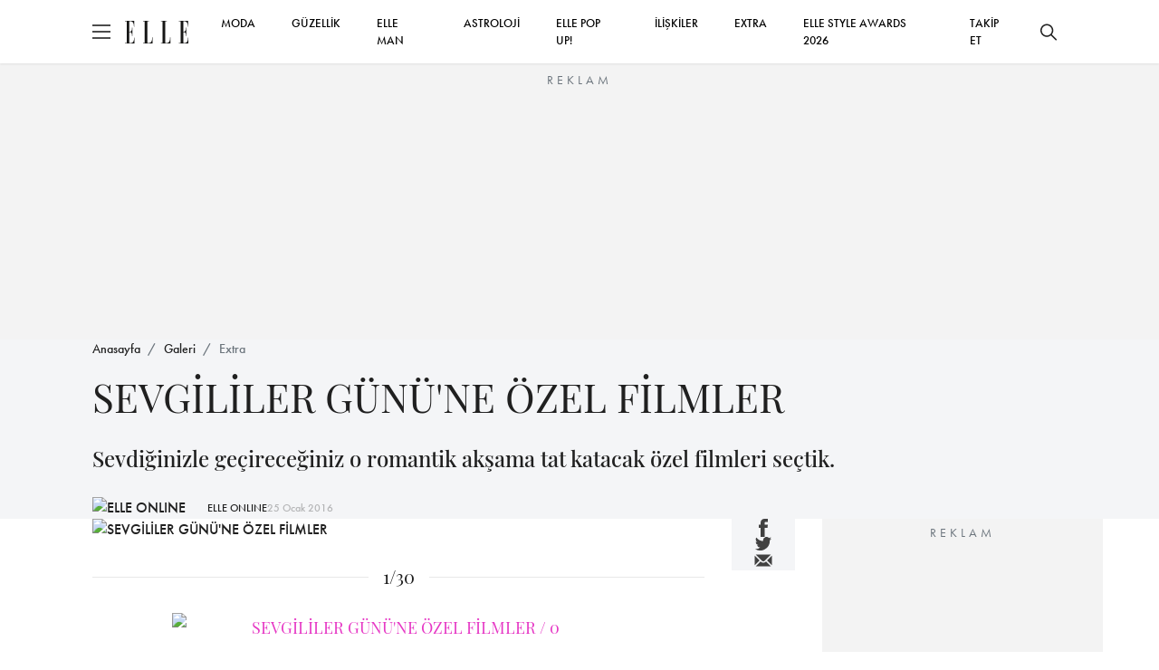

--- FILE ---
content_type: text/html; charset=utf-8
request_url: https://www.elle.com.tr/galeri/extra/sevgililer-gunune-ozel-filmler-515497
body_size: 15280
content:

<!DOCTYPE html>
<html lang="tr">
<head>
	<meta charset="UTF-8">
	<meta http-equiv="X-UA-Compatible" content="IE=edge,chrome=1">
	<meta name="viewport" content="width=device-width, minimum-scale=1, maximum-scale=5" />
	<meta name="keywords">
	<meta name="description" content="SEVGİLİLER G&#220;N&#220;&#39;NE &#214;ZEL FİLMLER">
	<meta name="p:domain_verify" content="0fe64a9569604c4daec0015779bf5edb" />
	<meta name="developer" content="Internod.Net">
	<meta property="og:site_name" content="ELLE Online" />
	<meta property="og:url" content="https://www.elle.com.tr/galeri/extra/sevgililer-gunune-ozel-filmler-515497" />
	<meta name="og:title" content="SEVGİLİLER G&#220;N&#220;&#39;NE &#214;ZEL FİLMLER" />
	<meta property="og:image" content="https://ellehub.blob.core.windows.net/content/Elle_Image/FotoGaleriResimleri/300/25-01-2016-12-49-582003kh1.jpg" />
	<meta property="og:description" content="SEVGİLİLER G&#220;N&#220;&#39;NE &#214;ZEL FİLMLER" />
	<meta property="og:type" content="Article" />
	<meta property="fb:app_id" content="853349128141992" />
	<meta name="twitter:card" content="summary_large_image">
	<meta name="twitter:site" content="elleturkey">
	<meta name="twitter:creator" content="elleturkey">
	<meta name="twitter:title" content="SEVGİLİLER G&#220;N&#220;&#39;NE &#214;ZEL FİLMLER">
	<meta name="twitter:description" content="SEVGİLİLER G&#220;N&#220;&#39;NE &#214;ZEL FİLMLER">
	<meta name="twitter:image" content="https://ellehub.blob.core.windows.net/content/Elle_Image/FotoGaleriResimleri/300/25-01-2016-12-49-582003kh1.jpg">
	<meta name="twitter:text:description" content="SEVGİLİLER G&#220;N&#220;&#39;NE &#214;ZEL FİLMLER">
		<link rel="canonical" href="https://www.elle.com.tr/galeri/extra/sevgililer-gunune-ozel-filmler-515497" />
			<link rel="amphtml" href="https://www.elle.com.tr/amp/galeri/extra/sevgililer-gunune-ozel-filmler-515497" />

	<title>SEVGİLİLER G&#220;N&#220;&#39;NE &#214;ZEL FİLMLER</title>
	<link rel="icon" type="image/x-icon" href="/content/src/img/favicon.ico" />
	<link rel="stylesheet" href="/content/src/css/packages.css">
	<link rel="stylesheet" href="/content/src/css/main.css?v11">
	
	<link rel="stylesheet" href="https://use.typekit.net/eng1ogp.css">
	<link rel="preload" as="image" href="/content/dist/img/logo.svg" />
	<link rel="preconnect" href="https://i.elle.com.tr">
	<link rel="preconnect" href="https://fonts.googleapis.com">
	<link rel="dns-prefetch" href="https://www.googletagmanager.com">
	<link rel="dns-prefetch" href="https://cdn.membrana.media">
	<link rel="dns-prefetch" href="https://i.elle.com.tr">
	<link rel="dns-prefetch" href="https://tpc.googlesyndication.com">
	<link rel="dns-prefetch" href="https://securepubads.g.doubleclick.net">
	<link rel="dns-prefetch" href="https://a.doganburda.com">
	<link rel="dns-prefetch" href="https://www.google.com">
	<link rel="dns-prefetch" href="https://fonts.gstatic.com">
	<link rel="dns-prefetch" href="https://bundles.efilli.com">
	<link rel="dns-prefetch" href="https://pagead2.googlesyndication.com">
	<link rel="dns-prefetch" href="https://fonts.googleapis.com">
	
    <script src="/content/src/js/postscribe.min.js"></script>



	<!--MEMBRANA ADS-->
	<style>
		.nts-ad {
			display: flex;
			flex-direction: column;
			align-items: center;
			justify-content: center
		}

		.nts-ad-h100 {
			min-height: 100px
		}

		.nts-ad-h200 {
			min-height: 200px
		}

		.nts-ad-h250 {
			min-height: 250px
		}

		.nts-ad-h280 {
			min-height: 280px
		}

		.nts-ad-h480 {
			min-height: 480px
		}

		.nts-ad-h600 {
			min-height: 600px;
			justify-content: flex-start
		}

		@media (max-width: 991px) {
			.nts-ad[data-ym-ad="desktop"] {
				display: none
			}
		}

		@media (min-width: 992px) {
			.nts-ad[data-ym-ad="mobile"] {
				display: none
			}
		}
	</style>
	<!--MEMBRANA ADS END-->
</head>

<body>
	<header class="main-header">
		<div class="container">
			<div class="header-container">
				<div class="header-container_left d-flex align-items-center">
					<div class="burger">
						<span></span>
					</div>
					<a href="/" class="d-block ms-3">
						<img src="/content/dist/img/logo.svg" alt="ELLE Logo" class="logo" width="70" height="25">
					</a>
				</div>
				<div class="header-container_center">
					<nav class="main-nav_desktop">
						<ul class="main-menu_desktop">
								<li><a target="_blank" title="MODA" href="/moda">MODA</a></li>
								<li><a target="_blank" title="G&#220;ZELLİK" href="/guzellik">G&#220;ZELLİK</a></li>
								<li><a target="_blank" title="ELLE Man" href="/elle-man">ELLE MAN</a></li>
								<li><a target="_blank" title="ASTROLOJİ" href="/astroloji">ASTROLOJİ</a></li>
									<li><a target="_blank" title="ELLE POP UP!" href="/emag">ELLE POP UP!</a></li>
								<li><a target="_blank" title="İLİŞKİLER" href="/iliskiler-seks">İLİŞKİLER</a></li>
								<li><a target="_blank" title="EXTRA" href="/extra">EXTRA</a></li>
							<li><a target="_blank" title="ELLE STYLE AWARDS 2026" href="/etiket/elle-style-awards-2026">ELLE STYLE AWARDS 2026</a></li>
							<li class="social-after" style="display:none;flex:auto;text-align:right">
								<a href="https://www.facebook.com/ELLETurkey" title="Facebook'ta Takip Et" target="_blank" class="d-inline-block p-2">
									<svg xmlns="http://www.w3.org/2000/svg" width="18" height="18" viewBox="0 0 6.506 14">
										<path d="M389.855,169.051h-1.962v7h-2.908v-7H383.6V166.58h1.383v-1.6a2.726,2.726,0,0,1,2.934-2.934l2.154.009v2.4h-1.563a.592.592,0,0,0-.617.673v1.455h2.216Zm0,0"
											  transform="translate(-383.603 -162.047)" fill="#202020" />
									</svg>
								</a>
								<a href="https://www.instagram.com/elleturkiye/" title="Instagram'da Takip Et" target="_blank" class="d-inline-block p-2">
									<svg xmlns="http://www.w3.org/2000/svg" width="20" height="20" viewBox="0 0 13.862 13.861">
										<path d="M200.034,561.082h-7.585a3.142,3.142,0,0,1-3.138-3.139V550.36a3.142,3.142,0,0,1,3.138-3.139h7.585a3.143,3.143,0,0,1,3.139,3.139v7.583A3.144,3.144,0,0,1,200.034,561.082ZM192.449,548.6a1.761,1.761,0,0,0-1.758,1.759v7.583a1.761,1.761,0,0,0,1.758,1.76h7.585a1.761,1.761,0,0,0,1.758-1.76V550.36a1.761,1.761,0,0,0-1.758-1.759Zm3.793,9.174a3.582,3.582,0,1,1,3.582-3.582A3.586,3.586,0,0,1,196.243,557.775Zm0-5.785a2.2,2.2,0,1,0,2.2,2.2A2.206,2.206,0,0,0,196.243,551.989Zm3.719-2.26a.909.909,0,1,0,.91.91A.908.908,0,0,0,199.961,549.729Z"
											  transform="translate(-189.312 -547.221)" fill="#202020" />
									</svg>
								</a>
								<a href="https://twitter.com/elleturkey" title="Twitter'da Takip Et" target="_blank" class="d-inline-block p-2">
									<svg data-name="Layer 1" fill="#000" width="20" height="20" xmlns="http://www.w3.org/2000/svg" viewBox="0 0 487.43 456.19">
										<path id="path1009" d="M7.48,21.9,195.66,273.57,6.29,478.1H48.91L214.71,299l134,179.11h145L294.93,212.33,471.2,21.9H428.58L275.89,186.82,152.51,21.9ZM70.16,53.3h66.63L431,446.7H364.39Z" transform="translate(-6.29 -21.9)" />
									</svg>
								</a>
								<a href="https://www.youtube.com/user/ELLEturkiye" title="Youtube'da Takip Et" target="_blank" class="d-inline-block p-2">
									<svg fill="#000" xmlns="http://www.w3.org/2000/svg" width="20" height="26" viewBox="0 0 18.255 12.777">
										<path d="M769.969,362.9a2.729,2.729,0,0,0-2.729-2.73h-12.8a2.73,2.73,0,0,0-2.729,2.73v7.318a2.729,2.729,0,0,0,2.729,2.729h12.8a2.728,2.728,0,0,0,2.729-2.729Zm-10.954,6.747V362.77l5.215,3.437Zm0,0"
											  transform="translate(-751.715 -360.168)" fill="#202020" fill-rule="evenodd" />
									</svg>
								</a>
								<a href="https://www.tiktok.com/@elledergisi" title="Tiktok'ta Takip Et" target="_blank" class="d-inline-block p-2">
									<svg fill="#000" width="20" height="20" viewBox="0 0 512 512" id="icons" xmlns="http://www.w3.org/2000/svg"><path d="M412.19,118.66a109.27,109.27,0,0,1-9.45-5.5,132.87,132.87,0,0,1-24.27-20.62c-18.1-20.71-24.86-41.72-27.35-56.43h.1C349.14,23.9,350,16,350.13,16H267.69V334.78c0,4.28,0,8.51-.18,12.69,0,.52-.05,1-.08,1.56,0,.23,0,.47-.05.71,0,.06,0,.12,0,.18a70,70,0,0,1-35.22,55.56,68.8,68.8,0,0,1-34.11,9c-38.41,0-69.54-31.32-69.54-70s31.13-70,69.54-70a68.9,68.9,0,0,1,21.41,3.39l.1-83.94a153.14,153.14,0,0,0-118,34.52,161.79,161.79,0,0,0-35.3,43.53c-3.48,6-16.61,30.11-18.2,69.24-1,22.21,5.67,45.22,8.85,54.73v.2c2,5.6,9.75,24.71,22.38,40.82A167.53,167.53,0,0,0,115,470.66v-.2l.2.2C155.11,497.78,199.36,496,199.36,496c7.66-.31,33.32,0,62.46-13.81,32.32-15.31,50.72-38.12,50.72-38.12a158.46,158.46,0,0,0,27.64-45.93c7.46-19.61,9.95-43.13,9.95-52.53V176.49c1,.6,14.32,9.41,14.32,9.41s19.19,12.3,49.13,20.31c21.48,5.7,50.42,6.9,50.42,6.9V131.27C453.86,132.37,433.27,129.17,412.19,118.66Z" /></svg>
								</a>
							</li>
							
							<li class="social-before">
								<span>
									<a title="Takip Et" href="#" onclick="socialTrigger('open')">TAKİP ET</a>
								</span>
							</li>
						</ul>
					</nav>
				</div>
				<div class="header-container_right social-before">
					<button class="btn btn-icon search-bar_btn" title="Ara">
						<svg xmlns="http://www.w3.org/2000/svg" width="18" height="18" viewBox="0 0 18 18">
							<path d="M17.78,16.723,12.661,11.6a7.138,7.138,0,1,0-1.06,1.06l5.119,5.119a.75.75,0,1,0,1.06-1.06ZM7.125,12.753A5.625,5.625,0,1,1,12.75,7.128,5.631,5.631,0,0,1,7.125,12.753Z"
								  transform="translate(0 -0.003)" fill="#202020" />
						</svg>
					</button>
				</div>
			</div>
		</div>
	</header>


	<!-- ESA COUNTDOWN BEGIN 
	<div class="esa-countdown" style="text-align: center; width: 100%; margin: 72px 0 -70px 0; cursor: pointer " onclick="document.location='/etiket/elle-style-awards-2026'">
		
		<div class="esa-countdown-banner" style="display: inline-block; background: url('/Content/Images/ESA_2025.jpg'); background-size: contain; width: 950px; height: 77px; display: inline-block; ">

			<div id="countdown">
				<ul>
					<li><span id="days"></span>GÜN</li>
					<li><span id="hours"></span>SAAT</li>
					<li><span id="minutes"></span>DAKİKA</li>
					<li><span id="seconds"></span>SANİYE</li>
				</ul>
			</div>
		</div>
	</div>
	<script>
		(function () {
			const second = 1000,
				minute = second * 60,
				hour = minute * 60,
				day = hour * 24;
			let today = new Date(),
				dd = String(today.getDate()).padStart(2, "0"),
				mm = String(today.getMonth() + 1).padStart(2, "0"),
				yyyy = today.getFullYear(),
				nextYear = yyyy + 1,
				dayMonth = "1/14/",
				birthday = dayMonth + yyyy + " 19:00:00";

			today = mm + "/" + dd + "/" + yyyy;
			if (today > birthday) {
				birthday = dayMonth + nextYear;
			}
			const countDown = new Date(birthday).getTime(),
				x = setInterval(function () {

					const now = new Date().getTime(),
						distance = countDown - now;

					document.getElementById("days").innerText = Math.floor(distance / (day)),
						document.getElementById("hours").innerText = Math.floor((distance % (day)) / (hour)),
						document.getElementById("minutes").innerText = Math.floor((distance % (hour)) / (minute)),
						document.getElementById("seconds").innerText = Math.floor((distance % (minute)) / second);
					if (distance < 0) {
						document.getElementById("countdown").style.display = "none";
						document.getElementById("content").style.display = "block";
						clearInterval(x);
					}
				}, 0)
		}());
	</script>
	<style>


		#countdown h1 {
			font-weight: normal;
			letter-spacing: .125rem;
			text-transform: uppercase;
		}

		#countdown ul {
			padding: 0;
			margin: 0;
			color: white
		}

		#countdown li {
			display: inline-block;
			font-size: 1em;
			list-style-type: none;
			text-transform: uppercase;
			width: 100px;
			font-size: 0.7em
		}

			#countdown li span {
				display: block;
				font-size: 1.8rem;
				padding-top: 5px
			}


		@media all and (max-width: 768px) {

			.esa-countdown-banner-text {
			}

			#countdown {
				padding-top: 0;
				padding-left: 15px
			}

				#countdown ul {
					zoom: 0.8 !important
				}

				#countdown h1 {
					font-size: 1.5rem;
					font-weight: 600
				}

				#countdown li {
					font-size: 1rem;
				}

					#countdown li span {
						font-size: 1.6rem;
						font-weight: 600
					}

			.esa-countdown-banner {
				width: 100% !important;
				height: 60px !important;
				background-position-x: -100px !important;
				background-size: 700px !important;
			}

			#countdown li {
				width: 75px !important
			}
		}
	</style>
	ESA COUNTDOWN END -->





	<div class="abg245" style="margin-top: 70px">
		<div class="nts-ad nts-ad-h250 hide-mobile" data-ym-ad="desktop" style="height:252px;overflow:hidden;">
			<div class="ELT_ATC_970_1"></div>
		</div>

		<div class="nts-ad nts-ad-h100 hide-desktop" data-ym-ad="mobile" style="height:102px;overflow:hidden;">
			<div class="ELT_ATC_320M"></div>
		</div>
	</div>




	<div class="search-bar">
		<div class="search-bar_content">
			<div class="container">
				<div class="d-flex flex-column w-lg-75 mx-auto">
					<div id="searhContainer">
						<form id="searchForm" method="get" onsubmit="return searchSubmit()" class="search-form mb-4">
							<input type="text" name="q" class="search-form_input" placeholder="Ara">
							<button type="submit" class="btn btn_primary w-100 w-lg-fit">ELLE'DE ARA</button>
						</form>

						<ul class="search-bar_suggestions">
							<li><a href="/astroloji">BURÇLAR</a></li>
							<li><a href="/moda">MODA</a></li>
							<li><a href="/tarot-fali">TAROT FALI</a></li>
							<li><a href="/emag">ELLE POP UP</a></li>
							<li><a href="/elle-tv">ELLE TV</a></li>
							<li><a href="/galeri">GALERİ</a></li>
						</ul>
					</div>
				</div>

			</div>
		</div>
	</div>

	<div class="secondary-nav">
		<div class="secondary-nav_content py-lg-4 px-lg-5 gap-4 p-3">
			<ul class="secondary-menu">
					<li><a target="_blank" title="MODA" href="/moda">MODA</a></li>
					<li><a target="_blank" title="G&#220;ZELLİK" href="/guzellik">G&#220;ZELLİK</a></li>
					<li><a target="_blank" title="&#220;NL&#220;LER &amp; STİL" href="/unluler-stil">&#220;NL&#220;LER &amp; STİL</a></li>
					<li><a target="_blank" title="ELLE Man" href="/elle-man">ELLE MAN</a></li>
					<li><a target="_blank" title="ASTROLOJİ" href="/astroloji">ASTROLOJİ</a></li>
						<li><a target="_blank" title="ELLE POP UP!" href="/emag">ELLE POP UP!</a></li>
					<li><a target="_blank" title="İLİŞKİLER" href="/iliskiler-seks">İLİŞKİLER</a></li>
					<li><a target="_blank" title="EXTRA" href="/extra">EXTRA</a></li>
				<li><a target="_blank" title="ELLE STYLE AWARDS 2026" href="/etiket/elle-style-awards-2026">ELLE STYLE AWARDS 2026</a></li>
			</ul>
			<div class="newsletter-box">
				<div class="newsletter-box_title mb-1">E-Bülten Aboneliği</div>
				<div class="newsletter-box_content">
					E-bültenimize abone olun, tüm gelişmelerden anında haberdar olun.
				</div>
			</div>
			<div>
				<div class="alert alert-success mb-4" style="display:none">Kayıt İşlemi Tamamlandı!</div>
				<form id="mobileNewsletter" onsubmit="return newsletterFormSubmit('mobileNewsletter')" class="newsletter-form">
					<input type="text" required name="name" id="name" placeholder="Adınız">
					<input type="email" required name="email" id="email" placeholder="E-mail Adresiniz">
					<button type="submit" class="btn btn_primary btn-sm">GÖNDER</button>
				</form>
			</div>

			<div class="d-flex justify-content-center gap-4">
				<a href="https://www.facebook.com/ELLETurkey" title="Facebook'ta Takip Et" target="_blank" class="d-block">
					<svg xmlns="http://www.w3.org/2000/svg" width="18" height="18" viewBox="0 0 6.506 14">
						<path d="M389.855,169.051h-1.962v7h-2.908v-7H383.6V166.58h1.383v-1.6a2.726,2.726,0,0,1,2.934-2.934l2.154.009v2.4h-1.563a.592.592,0,0,0-.617.673v1.455h2.216Zm0,0"
							  transform="translate(-383.603 -162.047)" fill="#202020" />
					</svg>
				</a>
				<a href="https://www.instagram.com/elleturkiye/" title="Instagram'da Takip Et" target="_blank" class="d-block">
					<svg xmlns="http://www.w3.org/2000/svg" width="20" height="20" viewBox="0 0 13.862 13.861">
						<path d="M200.034,561.082h-7.585a3.142,3.142,0,0,1-3.138-3.139V550.36a3.142,3.142,0,0,1,3.138-3.139h7.585a3.143,3.143,0,0,1,3.139,3.139v7.583A3.144,3.144,0,0,1,200.034,561.082ZM192.449,548.6a1.761,1.761,0,0,0-1.758,1.759v7.583a1.761,1.761,0,0,0,1.758,1.76h7.585a1.761,1.761,0,0,0,1.758-1.76V550.36a1.761,1.761,0,0,0-1.758-1.759Zm3.793,9.174a3.582,3.582,0,1,1,3.582-3.582A3.586,3.586,0,0,1,196.243,557.775Zm0-5.785a2.2,2.2,0,1,0,2.2,2.2A2.206,2.206,0,0,0,196.243,551.989Zm3.719-2.26a.909.909,0,1,0,.91.91A.908.908,0,0,0,199.961,549.729Z"
							  transform="translate(-189.312 -547.221)" fill="#202020" />
					</svg>
				</a>
				<a href="https://twitter.com/elleturkey" title="Twitter'da Takip Et" target="_blank" class="d-block">
					<svg fill="#000" data-name="Layer 1" width="20" height="20" xmlns="http://www.w3.org/2000/svg" viewBox="0 0 487.43 456.19">
						<path id="path1009" d="M7.48,21.9,195.66,273.57,6.29,478.1H48.91L214.71,299l134,179.11h145L294.93,212.33,471.2,21.9H428.58L275.89,186.82,152.51,21.9ZM70.16,53.3h66.63L431,446.7H364.39Z" transform="translate(-6.29 -21.9)" />
					</svg>
				</a>
				<a href="https://www.youtube.com/user/ELLEturkiye" title="Youtube'da Takip Et" target="_blank" class="d-block">
					<svg xmlns="http://www.w3.org/2000/svg" width="20" height="25" viewBox="0 0 18.255 12.777">
						<path d="M769.969,362.9a2.729,2.729,0,0,0-2.729-2.73h-12.8a2.73,2.73,0,0,0-2.729,2.73v7.318a2.729,2.729,0,0,0,2.729,2.729h12.8a2.728,2.728,0,0,0,2.729-2.729Zm-10.954,6.747V362.77l5.215,3.437Zm0,0"
							  transform="translate(-751.715 -360.168)" fill="#202020" fill-rule="evenodd" />
					</svg>
				</a>
				<a href="https://www.tiktok.com/@elledergisi" title="Tiktok'ta Takip Et" target="_blank" class="d-block">
					<svg fill="#000" width="22" height="22" viewBox="0 0 512 512" id="icons" xmlns="http://www.w3.org/2000/svg"><path d="M412.19,118.66a109.27,109.27,0,0,1-9.45-5.5,132.87,132.87,0,0,1-24.27-20.62c-18.1-20.71-24.86-41.72-27.35-56.43h.1C349.14,23.9,350,16,350.13,16H267.69V334.78c0,4.28,0,8.51-.18,12.69,0,.52-.05,1-.08,1.56,0,.23,0,.47-.05.71,0,.06,0,.12,0,.18a70,70,0,0,1-35.22,55.56,68.8,68.8,0,0,1-34.11,9c-38.41,0-69.54-31.32-69.54-70s31.13-70,69.54-70a68.9,68.9,0,0,1,21.41,3.39l.1-83.94a153.14,153.14,0,0,0-118,34.52,161.79,161.79,0,0,0-35.3,43.53c-3.48,6-16.61,30.11-18.2,69.24-1,22.21,5.67,45.22,8.85,54.73v.2c2,5.6,9.75,24.71,22.38,40.82A167.53,167.53,0,0,0,115,470.66v-.2l.2.2C155.11,497.78,199.36,496,199.36,496c7.66-.31,33.32,0,62.46-13.81,32.32-15.31,50.72-38.12,50.72-38.12a158.46,158.46,0,0,0,27.64-45.93c7.46-19.61,9.95-43.13,9.95-52.53V176.49c1,.6,14.32,9.41,14.32,9.41s19.19,12.3,49.13,20.31c21.48,5.7,50.42,6.9,50.42,6.9V131.27C453.86,132.37,433.27,129.17,412.19,118.66Z" /></svg>
				</a>
			</div>
		</div>
	</div>

	


<main class="content-index"
      data-id="78e31617-a048-47bc-8fc6-a74400d7ade9"
      data-title="SEVGİLİLER G&#220;N&#220;&#39;NE &#214;ZEL FİLMLER"
      data-category-id="8dbaf9d4-5cbd-44b1-bd9d-a743017b13db"
      data-created-datetime="2016-01-25 00:00:00.000"
      data-url="/galeri/extra/sevgililer-gunune-ozel-filmler-515497">
    <section class="bg-light section-padding-3">
        <div class="container">
            <nav aria-label="breadcrumb mb-3">
                <ol class="breadcrumb">
                    <li class="breadcrumb-item"><a href="/">Anasayfa</a></li>
                    <li class="breadcrumb-item"><a href="/galeri">Galeri</a></li>
                    <li class="breadcrumb-item active" aria-current="page"><a href="/galeri/extra">Extra</a></li>
                </ol>
            </nav>
            <h1 class="w-lg-75 fw-400 secondary-font fs-24 fs-lg-44 mb-4">
                SEVGİLİLER GÜNÜ'NE ÖZEL FİLMLER
            </h1>
            <p class="fs-18 fs-lg-24 secondary-font mb-4">Sevdiğinizle geçireceğiniz o romantik akşama tat katacak özel filmleri seçtik.</p>
            <span class="d-flex align-items-center gap-3">
                    <!-- OLD VERSION STORY CIRCLE
                    <a href="/yazar/">
                        <span onclick="$('.gallery-item:first a').click();" class="circle">
                            <img loading="lazy" src="https://i.elle.com.tr/elele-live-static-files/small_logo.jpg" width="50" height="50" class="square-img rounded-circle" alt="ELLE ONLINE">
                            <svg viewBox="0 0 100 100" xmlns="http://www.w3.org/2000/svg" style="enable-background:new -580 439 577.9 194;display:none"
                                xml:space="preserve">
                            <circle cx="50" cy="50" r="40" />
                            </svg>
                        </span>
                    </a>
                    -->
                    <a href="/yazar/">
                            <img loading="lazy" src="https://i.elle.com.tr/elele-live-static-files/small_logo.jpg" width="50" height="50" class="square-img rounded-circle" alt="ELLE ONLINE">
                            <svg viewBox="0 0 100 100" xmlns="http://www.w3.org/2000/svg" style="enable-background:new -580 439 577.9 194;display:none"
                                 xml:space="preserve">
                            <circle cx="50" cy="50" r="40" />
                             </svg>
                    </a>
                <a href="/yazar/" class="fs-12 text-decoration-none ms-4">ELLE ONLINE</a>
                <span class="font-futura_book text-muted fs-12">25 Ocak 2016</span>
            </span>
        </div>
    </section>
    <section class="section-padding-3">
        <div class="container">
            <div class="blog-view">

<ul class="share-icons d-flex d-lg-none py-3 justify-content-center">
	<li>
		<a target="_blank" title="Facebook'ta Paylaş" href="https://www.facebook.com/sharer.php?u=https://www.elle.com.tr/galeri/extra/sevgililer-gunune-ozel-filmler-515497">
			<svg id="Group_6786" data-name="Group 6786" xmlns="http://www.w3.org/2000/svg" width="9.211"
				 height="19.822" viewBox="0 0 9.211 19.822">
				<path id="Path_1" data-name="Path 1"
					  d="M392.456,171.964h-2.778v9.9H385.56v-9.9H383.6v-3.5h1.957V166.2a3.86,3.86,0,0,1,4.154-4.154l3.05.013v3.4h-2.213a.838.838,0,0,0-.874.953v2.06h3.137Zm0,0"
					  transform="translate(-383.603 -162.047)" fill="currentColor" />
			</svg>

		</a>

	</li>
	<li>
		<a target="_blank" title="Twitter'da Paylaş" href="//www.twitter.com/share?url=https://www.elle.com.tr/galeri/extra/sevgililer-gunune-ozel-filmler-515497&amp;text=SEVGİLİLER G&#220;N&#220;&#39;NE &#214;ZEL FİLMLER&amp;via=elleturkey">
			<svg id="Group_6787" data-name="Group 6787" xmlns="http://www.w3.org/2000/svg" width="18.623"
				 height="15.137" viewBox="0 0 18.623 15.137">
				<path id="Path_4" data-name="Path 4"
					  d="M579.111,358.942a7.606,7.606,0,0,1-2.194.6,3.825,3.825,0,0,0,1.678-2.114,7.6,7.6,0,0,1-2.424.927,3.823,3.823,0,0,0-6.611,2.614,3.87,3.87,0,0,0,.1.872,10.849,10.849,0,0,1-7.875-3.993,3.825,3.825,0,0,0,1.182,5.1,3.8,3.8,0,0,1-1.73-.478c0,.016,0,.032,0,.048a3.823,3.823,0,0,0,3.065,3.746,3.806,3.806,0,0,1-1.007.135,3.949,3.949,0,0,1-.719-.068,3.826,3.826,0,0,0,3.57,2.652,7.716,7.716,0,0,1-5.656,1.582,10.864,10.864,0,0,0,16.727-9.155c0-.165,0-.331-.01-.494a7.74,7.74,0,0,0,1.906-1.978Zm0,0"
					  transform="translate(-560.488 -357.15)" fill="currentColor" />
			</svg>

		</a>
	</li>
	<li>
		<a target="_blank" title="Mail Olarak Paylaş" href="/cdn-cgi/l/email-protection#[base64]">
			<svg width="22" height="22" viewBox="0 0 22 22" fill="none" xmlns="http://www.w3.org/2000/svg">
				<path d="M1.51758 5.62891V16.3801L6.89316 11.0045L1.51758 5.62891Z" fill="currentColor" />
				<path d="M2.58594 4.55176L9.39152 11.3573C10.251 12.2169 11.7501 12.2169 12.6096 11.3573L19.4152 4.55176H2.58594Z"
					  fill="currentColor" />
				<path d="M13.681 12.43C12.9656 13.1462 12.0128 13.5414 10.9993 13.5414C9.98575 13.5414 9.03292 13.1462 8.31754 12.43L7.96478 12.0773L2.59375 17.4483H19.4048L14.0338 12.0773L13.681 12.43Z"
					  fill="currentColor" />
				<path d="M15.1074 11.0045L20.483 16.3801V5.62891L15.1074 11.0045Z" fill="currentColor" />
			</svg>
		</a>
	</li>
</ul>

                <div class="blog-view-grid section-padding-1">
                    <div>
                        <figure class="blog-view_cover mb-4">
                                <img loading="eager" width="768" height="384" src="https://ellehub.blob.core.windows.net/content/Elle_Image/FotoGaleriResimleri/300/25-01-2016-12-49-582003kh1.jpg" style="display: block;height:auto!important" alt="SEVGİLİLER G&#220;N&#220;&#39;NE &#214;ZEL FİLMLER">
                                <span class="image-copyright"></span>
                            <span class="infinite-trigger"></span>
                        </figure>
                        <article class="blog-view_content">
                            
                                        <div class="gallery-item mb-4 pb-4 text-center">
                                            <div data-id="1" class="item-number unprocessed line-seperator fs-lg-20 mb-4">1/30</div>
                                            <a data-fancybox="gallery" data-fancybox-group="gallery" href="https://ellehub.blob.core.windows.net/content/Elle_Image/FotoGaleriResimleri/filmvday16ye/50_First_Dates_6792445.jpg" class="video-item" data-caption="SEVGİLİLER GÜNÜ'NE ÖZEL FİLMLER">
                                                <img loading="lazy" alt="SEVGİLİLER G&#220;N&#220;&#39;NE &#214;ZEL FİLMLER / 0" src="https://ellehub.blob.core.windows.net/content/Elle_Image/FotoGaleriResimleri/filmvday16ye/50_First_Dates_6792445.jpg">
                                            </a>
                                            <div class="d-flex align-items-center justify-content-between mb-3 pt-3">
                                                <span class="fs-lg-20 w-100">SEVGİLİLER GÜNÜ'NE ÖZEL FİLMLER</span>
                                                <span class="font-futura_book fs-16 text-muted mb-4"></span>
                                            </div>
                                        </div>



	<div class="abg245" style="height: 280px; overflow: hidden">
		<div class="nts-ad nts-ad-h480" data-ym-ad="desktop">
			<div class="ELT_ITA_640_2"></div>
		</div>
		<div class="nts-ad nts-ad-h280" data-ym-ad="mobile">
			<div class="ELT_ITA_300M_2"></div>
		</div>
	</div>



                                    <style>
                                        .circle {
                                            position: relative;
                                            width: 70px;
                                            height: 70px;
                                            cursor: pointer;
                                        }

                                            .circle svg {
                                                fill: none;
                                                stroke: #8a3ab9;
                                                stroke-linecap: round;
                                                stroke-width: 3;
                                                stroke-dasharray: 1;
                                                stroke-dashoffset: 0;
                                                animation: stroke-draw 2s cubic-bezier(0.77, 0, 0.175, 1) infinite alternate;
                                                display: block !important
                                            }

                                            .circle img {
                                                position: absolute;
                                                left: 50%;
                                                top: 50%;
                                                transform: translate(-50%, -50%);
                                                border-radius: 50%;
                                            }

                                        @keyframes stroke-draw {
                                            from {
                                                stroke: #8a3ab9;
                                                stroke-dasharray: 1;
                                            }

                                            to {
                                                stroke: #cd486b;
                                                transform: rotate(180deg);
                                                stroke-dasharray: 8;
                                            }
                                        }
                                    </style>
                                        <div class="gallery-item mb-4 pb-4 text-center">
                                            <div data-id="2" class="item-number unprocessed line-seperator fs-lg-20 mb-4">2/30</div>
                                            <a data-fancybox="gallery" data-fancybox-group="gallery" href="https://ellehub.blob.core.windows.net/content/Elle_Image/FotoGaleriResimleri/filmvday16ye/etBvIpFZTjlBC824O3Va9De6MCh.jpg" class="video-item" data-caption="SEVGİLİLER GÜNÜ'NE ÖZEL FİLMLER">
                                                <img loading="lazy" alt="SEVGİLİLER G&#220;N&#220;&#39;NE &#214;ZEL FİLMLER / 1" src="https://ellehub.blob.core.windows.net/content/Elle_Image/FotoGaleriResimleri/filmvday16ye/etBvIpFZTjlBC824O3Va9De6MCh.jpg">
                                            </a>
                                            <div class="d-flex align-items-center justify-content-between mb-3 pt-3">
                                                <span class="fs-lg-20 w-100">SEVGİLİLER GÜNÜ'NE ÖZEL FİLMLER</span>
                                                <span class="font-futura_book fs-16 text-muted mb-4"></span>
                                            </div>
                                        </div>
                                    <style>
                                        .circle {
                                            position: relative;
                                            width: 70px;
                                            height: 70px;
                                            cursor: pointer;
                                        }

                                            .circle svg {
                                                fill: none;
                                                stroke: #8a3ab9;
                                                stroke-linecap: round;
                                                stroke-width: 3;
                                                stroke-dasharray: 1;
                                                stroke-dashoffset: 0;
                                                animation: stroke-draw 2s cubic-bezier(0.77, 0, 0.175, 1) infinite alternate;
                                                display: block !important
                                            }

                                            .circle img {
                                                position: absolute;
                                                left: 50%;
                                                top: 50%;
                                                transform: translate(-50%, -50%);
                                                border-radius: 50%;
                                            }

                                        @keyframes stroke-draw {
                                            from {
                                                stroke: #8a3ab9;
                                                stroke-dasharray: 1;
                                            }

                                            to {
                                                stroke: #cd486b;
                                                transform: rotate(180deg);
                                                stroke-dasharray: 8;
                                            }
                                        }
                                    </style>
                                        <div class="gallery-item mb-4 pb-4 text-center">
                                            <div data-id="3" class="item-number unprocessed line-seperator fs-lg-20 mb-4">3/30</div>
                                            <a data-fancybox="gallery" data-fancybox-group="gallery" href="https://ellehub.blob.core.windows.net/content/Elle_Image/FotoGaleriResimleri/filmvday16ye/81H2Z4B6K6L._SL1500_.jpg" class="video-item" data-caption="SEVGİLİLER GÜNÜ'NE ÖZEL FİLMLER">
                                                <img loading="lazy" alt="SEVGİLİLER G&#220;N&#220;&#39;NE &#214;ZEL FİLMLER / 2" src="https://ellehub.blob.core.windows.net/content/Elle_Image/FotoGaleriResimleri/filmvday16ye/81H2Z4B6K6L._SL1500_.jpg">
                                            </a>
                                            <div class="d-flex align-items-center justify-content-between mb-3 pt-3">
                                                <span class="fs-lg-20 w-100">SEVGİLİLER GÜNÜ'NE ÖZEL FİLMLER</span>
                                                <span class="font-futura_book fs-16 text-muted mb-4"></span>
                                            </div>
                                        </div>
                                    <style>
                                        .circle {
                                            position: relative;
                                            width: 70px;
                                            height: 70px;
                                            cursor: pointer;
                                        }

                                            .circle svg {
                                                fill: none;
                                                stroke: #8a3ab9;
                                                stroke-linecap: round;
                                                stroke-width: 3;
                                                stroke-dasharray: 1;
                                                stroke-dashoffset: 0;
                                                animation: stroke-draw 2s cubic-bezier(0.77, 0, 0.175, 1) infinite alternate;
                                                display: block !important
                                            }

                                            .circle img {
                                                position: absolute;
                                                left: 50%;
                                                top: 50%;
                                                transform: translate(-50%, -50%);
                                                border-radius: 50%;
                                            }

                                        @keyframes stroke-draw {
                                            from {
                                                stroke: #8a3ab9;
                                                stroke-dasharray: 1;
                                            }

                                            to {
                                                stroke: #cd486b;
                                                transform: rotate(180deg);
                                                stroke-dasharray: 8;
                                            }
                                        }
                                    </style>
                                        <div class="gallery-item mb-4 pb-4 text-center">
                                            <div data-id="4" class="item-number unprocessed line-seperator fs-lg-20 mb-4">4/30</div>
                                            <a data-fancybox="gallery" data-fancybox-group="gallery" href="https://ellehub.blob.core.windows.net/content/Elle_Image/FotoGaleriResimleri/filmvday16ye/2003kh1.jpg" class="video-item" data-caption="SEVGİLİLER GÜNÜ'NE ÖZEL FİLMLER">
                                                <img loading="lazy" alt="SEVGİLİLER G&#220;N&#220;&#39;NE &#214;ZEL FİLMLER / 3" src="https://ellehub.blob.core.windows.net/content/Elle_Image/FotoGaleriResimleri/filmvday16ye/2003kh1.jpg">
                                            </a>
                                            <div class="d-flex align-items-center justify-content-between mb-3 pt-3">
                                                <span class="fs-lg-20 w-100">SEVGİLİLER GÜNÜ'NE ÖZEL FİLMLER</span>
                                                <span class="font-futura_book fs-16 text-muted mb-4"></span>
                                            </div>
                                        </div>
                                    <style>
                                        .circle {
                                            position: relative;
                                            width: 70px;
                                            height: 70px;
                                            cursor: pointer;
                                        }

                                            .circle svg {
                                                fill: none;
                                                stroke: #8a3ab9;
                                                stroke-linecap: round;
                                                stroke-width: 3;
                                                stroke-dasharray: 1;
                                                stroke-dashoffset: 0;
                                                animation: stroke-draw 2s cubic-bezier(0.77, 0, 0.175, 1) infinite alternate;
                                                display: block !important
                                            }

                                            .circle img {
                                                position: absolute;
                                                left: 50%;
                                                top: 50%;
                                                transform: translate(-50%, -50%);
                                                border-radius: 50%;
                                            }

                                        @keyframes stroke-draw {
                                            from {
                                                stroke: #8a3ab9;
                                                stroke-dasharray: 1;
                                            }

                                            to {
                                                stroke: #cd486b;
                                                transform: rotate(180deg);
                                                stroke-dasharray: 8;
                                            }
                                        }
                                    </style>
                                        <div class="gallery-item mb-4 pb-4 text-center">
                                            <div data-id="5" class="item-number unprocessed line-seperator fs-lg-20 mb-4">5/30</div>
                                            <a data-fancybox="gallery" data-fancybox-group="gallery" href="https://ellehub.blob.core.windows.net/content/Elle_Image/FotoGaleriResimleri/filmvday16ye/76d00-tumblr_mdn0bceb0a1qms.jpg" class="video-item" data-caption="SEVGİLİLER GÜNÜ'NE ÖZEL FİLMLER">
                                                <img loading="lazy" alt="SEVGİLİLER G&#220;N&#220;&#39;NE &#214;ZEL FİLMLER / 4" src="https://ellehub.blob.core.windows.net/content/Elle_Image/FotoGaleriResimleri/filmvday16ye/76d00-tumblr_mdn0bceb0a1qms.jpg">
                                            </a>
                                            <div class="d-flex align-items-center justify-content-between mb-3 pt-3">
                                                <span class="fs-lg-20 w-100">SEVGİLİLER GÜNÜ'NE ÖZEL FİLMLER</span>
                                                <span class="font-futura_book fs-16 text-muted mb-4"></span>
                                            </div>
                                        </div>



	<div class="abg245" style="height: 280px; overflow: hidden">
		<div class="nts-ad nts-ad-h480" data-ym-ad="desktop">
			<div class="ELT_ITA_640_2"></div>
		</div>
		<div class="nts-ad nts-ad-h280" data-ym-ad="mobile">
			<div class="ELT_ITA_300M_2"></div>
		</div>
	</div>



                                    <style>
                                        .circle {
                                            position: relative;
                                            width: 70px;
                                            height: 70px;
                                            cursor: pointer;
                                        }

                                            .circle svg {
                                                fill: none;
                                                stroke: #8a3ab9;
                                                stroke-linecap: round;
                                                stroke-width: 3;
                                                stroke-dasharray: 1;
                                                stroke-dashoffset: 0;
                                                animation: stroke-draw 2s cubic-bezier(0.77, 0, 0.175, 1) infinite alternate;
                                                display: block !important
                                            }

                                            .circle img {
                                                position: absolute;
                                                left: 50%;
                                                top: 50%;
                                                transform: translate(-50%, -50%);
                                                border-radius: 50%;
                                            }

                                        @keyframes stroke-draw {
                                            from {
                                                stroke: #8a3ab9;
                                                stroke-dasharray: 1;
                                            }

                                            to {
                                                stroke: #cd486b;
                                                transform: rotate(180deg);
                                                stroke-dasharray: 8;
                                            }
                                        }
                                    </style>
                                        <div class="gallery-item mb-4 pb-4 text-center">
                                            <div data-id="6" class="item-number unprocessed line-seperator fs-lg-20 mb-4">6/30</div>
                                            <a data-fancybox="gallery" data-fancybox-group="gallery" href="https://ellehub.blob.core.windows.net/content/Elle_Image/FotoGaleriResimleri/filmvday16ye/Untitled-1.jpg" class="video-item" data-caption="SEVGİLİLER GÜNÜ'NE ÖZEL FİLMLER">
                                                <img loading="lazy" alt="SEVGİLİLER G&#220;N&#220;&#39;NE &#214;ZEL FİLMLER / 5" src="https://ellehub.blob.core.windows.net/content/Elle_Image/FotoGaleriResimleri/filmvday16ye/Untitled-1.jpg">
                                            </a>
                                            <div class="d-flex align-items-center justify-content-between mb-3 pt-3">
                                                <span class="fs-lg-20 w-100">SEVGİLİLER GÜNÜ'NE ÖZEL FİLMLER</span>
                                                <span class="font-futura_book fs-16 text-muted mb-4"></span>
                                            </div>
                                        </div>
                                    <style>
                                        .circle {
                                            position: relative;
                                            width: 70px;
                                            height: 70px;
                                            cursor: pointer;
                                        }

                                            .circle svg {
                                                fill: none;
                                                stroke: #8a3ab9;
                                                stroke-linecap: round;
                                                stroke-width: 3;
                                                stroke-dasharray: 1;
                                                stroke-dashoffset: 0;
                                                animation: stroke-draw 2s cubic-bezier(0.77, 0, 0.175, 1) infinite alternate;
                                                display: block !important
                                            }

                                            .circle img {
                                                position: absolute;
                                                left: 50%;
                                                top: 50%;
                                                transform: translate(-50%, -50%);
                                                border-radius: 50%;
                                            }

                                        @keyframes stroke-draw {
                                            from {
                                                stroke: #8a3ab9;
                                                stroke-dasharray: 1;
                                            }

                                            to {
                                                stroke: #cd486b;
                                                transform: rotate(180deg);
                                                stroke-dasharray: 8;
                                            }
                                        }
                                    </style>
                                        <div class="gallery-item mb-4 pb-4 text-center">
                                            <div data-id="7" class="item-number unprocessed line-seperator fs-lg-20 mb-4">7/30</div>
                                            <a data-fancybox="gallery" data-fancybox-group="gallery" href="https://ellehub.blob.core.windows.net/content/Elle_Image/FotoGaleriResimleri/filmvday16ye/10jpg-728x728.jpg" class="video-item" data-caption="SEVGİLİLER GÜNÜ'NE ÖZEL FİLMLER">
                                                <img loading="lazy" alt="SEVGİLİLER G&#220;N&#220;&#39;NE &#214;ZEL FİLMLER / 6" src="https://ellehub.blob.core.windows.net/content/Elle_Image/FotoGaleriResimleri/filmvday16ye/10jpg-728x728.jpg">
                                            </a>
                                            <div class="d-flex align-items-center justify-content-between mb-3 pt-3">
                                                <span class="fs-lg-20 w-100">SEVGİLİLER GÜNÜ'NE ÖZEL FİLMLER</span>
                                                <span class="font-futura_book fs-16 text-muted mb-4"></span>
                                            </div>
                                        </div>
                                    <style>
                                        .circle {
                                            position: relative;
                                            width: 70px;
                                            height: 70px;
                                            cursor: pointer;
                                        }

                                            .circle svg {
                                                fill: none;
                                                stroke: #8a3ab9;
                                                stroke-linecap: round;
                                                stroke-width: 3;
                                                stroke-dasharray: 1;
                                                stroke-dashoffset: 0;
                                                animation: stroke-draw 2s cubic-bezier(0.77, 0, 0.175, 1) infinite alternate;
                                                display: block !important
                                            }

                                            .circle img {
                                                position: absolute;
                                                left: 50%;
                                                top: 50%;
                                                transform: translate(-50%, -50%);
                                                border-radius: 50%;
                                            }

                                        @keyframes stroke-draw {
                                            from {
                                                stroke: #8a3ab9;
                                                stroke-dasharray: 1;
                                            }

                                            to {
                                                stroke: #cd486b;
                                                transform: rotate(180deg);
                                                stroke-dasharray: 8;
                                            }
                                        }
                                    </style>
                                        <div class="gallery-item mb-4 pb-4 text-center">
                                            <div data-id="8" class="item-number unprocessed line-seperator fs-lg-20 mb-4">8/30</div>
                                            <a data-fancybox="gallery" data-fancybox-group="gallery" href="https://ellehub.blob.core.windows.net/content/Elle_Image/FotoGaleriResimleri/filmvday16ye/1942b--Casablanca-de-Michae.jpg" class="video-item" data-caption="SEVGİLİLER GÜNÜ'NE ÖZEL FİLMLER">
                                                <img loading="lazy" alt="SEVGİLİLER G&#220;N&#220;&#39;NE &#214;ZEL FİLMLER / 7" src="https://ellehub.blob.core.windows.net/content/Elle_Image/FotoGaleriResimleri/filmvday16ye/1942b--Casablanca-de-Michae.jpg">
                                            </a>
                                            <div class="d-flex align-items-center justify-content-between mb-3 pt-3">
                                                <span class="fs-lg-20 w-100">SEVGİLİLER GÜNÜ'NE ÖZEL FİLMLER</span>
                                                <span class="font-futura_book fs-16 text-muted mb-4"></span>
                                            </div>
                                        </div>
                                    <style>
                                        .circle {
                                            position: relative;
                                            width: 70px;
                                            height: 70px;
                                            cursor: pointer;
                                        }

                                            .circle svg {
                                                fill: none;
                                                stroke: #8a3ab9;
                                                stroke-linecap: round;
                                                stroke-width: 3;
                                                stroke-dasharray: 1;
                                                stroke-dashoffset: 0;
                                                animation: stroke-draw 2s cubic-bezier(0.77, 0, 0.175, 1) infinite alternate;
                                                display: block !important
                                            }

                                            .circle img {
                                                position: absolute;
                                                left: 50%;
                                                top: 50%;
                                                transform: translate(-50%, -50%);
                                                border-radius: 50%;
                                            }

                                        @keyframes stroke-draw {
                                            from {
                                                stroke: #8a3ab9;
                                                stroke-dasharray: 1;
                                            }

                                            to {
                                                stroke: #cd486b;
                                                transform: rotate(180deg);
                                                stroke-dasharray: 8;
                                            }
                                        }
                                    </style>
                                        <div class="gallery-item mb-4 pb-4 text-center">
                                            <div data-id="9" class="item-number unprocessed line-seperator fs-lg-20 mb-4">9/30</div>
                                            <a data-fancybox="gallery" data-fancybox-group="gallery" href="https://ellehub.blob.core.windows.net/content/Elle_Image/FotoGaleriResimleri/filmvday16ye/Copycat-movie-posters16.jpg" class="video-item" data-caption="SEVGİLİLER GÜNÜ'NE ÖZEL FİLMLER">
                                                <img loading="lazy" alt="SEVGİLİLER G&#220;N&#220;&#39;NE &#214;ZEL FİLMLER / 8" src="https://ellehub.blob.core.windows.net/content/Elle_Image/FotoGaleriResimleri/filmvday16ye/Copycat-movie-posters16.jpg">
                                            </a>
                                            <div class="d-flex align-items-center justify-content-between mb-3 pt-3">
                                                <span class="fs-lg-20 w-100">SEVGİLİLER GÜNÜ'NE ÖZEL FİLMLER</span>
                                                <span class="font-futura_book fs-16 text-muted mb-4"></span>
                                            </div>
                                        </div>



	<div class="abg245" style="height: 280px; overflow: hidden">
		<div class="nts-ad nts-ad-h480" data-ym-ad="desktop">
			<div class="ELT_ITA_640_2"></div>
		</div>
		<div class="nts-ad nts-ad-h280" data-ym-ad="mobile">
			<div class="ELT_ITA_300M_2"></div>
		</div>
	</div>



                                    <style>
                                        .circle {
                                            position: relative;
                                            width: 70px;
                                            height: 70px;
                                            cursor: pointer;
                                        }

                                            .circle svg {
                                                fill: none;
                                                stroke: #8a3ab9;
                                                stroke-linecap: round;
                                                stroke-width: 3;
                                                stroke-dasharray: 1;
                                                stroke-dashoffset: 0;
                                                animation: stroke-draw 2s cubic-bezier(0.77, 0, 0.175, 1) infinite alternate;
                                                display: block !important
                                            }

                                            .circle img {
                                                position: absolute;
                                                left: 50%;
                                                top: 50%;
                                                transform: translate(-50%, -50%);
                                                border-radius: 50%;
                                            }

                                        @keyframes stroke-draw {
                                            from {
                                                stroke: #8a3ab9;
                                                stroke-dasharray: 1;
                                            }

                                            to {
                                                stroke: #cd486b;
                                                transform: rotate(180deg);
                                                stroke-dasharray: 8;
                                            }
                                        }
                                    </style>
                                        <div class="gallery-item mb-4 pb-4 text-center">
                                            <div data-id="10" class="item-number unprocessed line-seperator fs-lg-20 mb-4">10/30</div>
                                            <a data-fancybox="gallery" data-fancybox-group="gallery" href="https://ellehub.blob.core.windows.net/content/Elle_Image/FotoGaleriResimleri/filmvday16ye/annie-hall-izle-553.jpg" class="video-item" data-caption="SEVGİLİLER GÜNÜ'NE ÖZEL FİLMLER">
                                                <img loading="lazy" alt="SEVGİLİLER G&#220;N&#220;&#39;NE &#214;ZEL FİLMLER / 9" src="https://ellehub.blob.core.windows.net/content/Elle_Image/FotoGaleriResimleri/filmvday16ye/annie-hall-izle-553.jpg">
                                            </a>
                                            <div class="d-flex align-items-center justify-content-between mb-3 pt-3">
                                                <span class="fs-lg-20 w-100">SEVGİLİLER GÜNÜ'NE ÖZEL FİLMLER</span>
                                                <span class="font-futura_book fs-16 text-muted mb-4"></span>
                                            </div>
                                        </div>
                                    <style>
                                        .circle {
                                            position: relative;
                                            width: 70px;
                                            height: 70px;
                                            cursor: pointer;
                                        }

                                            .circle svg {
                                                fill: none;
                                                stroke: #8a3ab9;
                                                stroke-linecap: round;
                                                stroke-width: 3;
                                                stroke-dasharray: 1;
                                                stroke-dashoffset: 0;
                                                animation: stroke-draw 2s cubic-bezier(0.77, 0, 0.175, 1) infinite alternate;
                                                display: block !important
                                            }

                                            .circle img {
                                                position: absolute;
                                                left: 50%;
                                                top: 50%;
                                                transform: translate(-50%, -50%);
                                                border-radius: 50%;
                                            }

                                        @keyframes stroke-draw {
                                            from {
                                                stroke: #8a3ab9;
                                                stroke-dasharray: 1;
                                            }

                                            to {
                                                stroke: #cd486b;
                                                transform: rotate(180deg);
                                                stroke-dasharray: 8;
                                            }
                                        }
                                    </style>
                                        <div class="gallery-item mb-4 pb-4 text-center">
                                            <div data-id="11" class="item-number unprocessed line-seperator fs-lg-20 mb-4">11/30</div>
                                            <a data-fancybox="gallery" data-fancybox-group="gallery" href="https://ellehub.blob.core.windows.net/content/Elle_Image/FotoGaleriResimleri/filmvday16ye/rtr.jpg" class="video-item" data-caption="SEVGİLİLER GÜNÜ'NE ÖZEL FİLMLER">
                                                <img loading="lazy" alt="SEVGİLİLER G&#220;N&#220;&#39;NE &#214;ZEL FİLMLER / 10" src="https://ellehub.blob.core.windows.net/content/Elle_Image/FotoGaleriResimleri/filmvday16ye/rtr.jpg">
                                            </a>
                                            <div class="d-flex align-items-center justify-content-between mb-3 pt-3">
                                                <span class="fs-lg-20 w-100">SEVGİLİLER GÜNÜ'NE ÖZEL FİLMLER</span>
                                                <span class="font-futura_book fs-16 text-muted mb-4"></span>
                                            </div>
                                        </div>
                                    <style>
                                        .circle {
                                            position: relative;
                                            width: 70px;
                                            height: 70px;
                                            cursor: pointer;
                                        }

                                            .circle svg {
                                                fill: none;
                                                stroke: #8a3ab9;
                                                stroke-linecap: round;
                                                stroke-width: 3;
                                                stroke-dasharray: 1;
                                                stroke-dashoffset: 0;
                                                animation: stroke-draw 2s cubic-bezier(0.77, 0, 0.175, 1) infinite alternate;
                                                display: block !important
                                            }

                                            .circle img {
                                                position: absolute;
                                                left: 50%;
                                                top: 50%;
                                                transform: translate(-50%, -50%);
                                                border-radius: 50%;
                                            }

                                        @keyframes stroke-draw {
                                            from {
                                                stroke: #8a3ab9;
                                                stroke-dasharray: 1;
                                            }

                                            to {
                                                stroke: #cd486b;
                                                transform: rotate(180deg);
                                                stroke-dasharray: 8;
                                            }
                                        }
                                    </style>
                                        <div class="gallery-item mb-4 pb-4 text-center">
                                            <div data-id="12" class="item-number unprocessed line-seperator fs-lg-20 mb-4">12/30</div>
                                            <a data-fancybox="gallery" data-fancybox-group="gallery" href="https://ellehub.blob.core.windows.net/content/Elle_Image/FotoGaleriResimleri/filmvday16ye/kfX8Ctin3fSZbdnjh6CXSNZUOVP.jpg" class="video-item" data-caption="SEVGİLİLER GÜNÜ'NE ÖZEL FİLMLER">
                                                <img loading="lazy" alt="SEVGİLİLER G&#220;N&#220;&#39;NE &#214;ZEL FİLMLER / 11" src="https://ellehub.blob.core.windows.net/content/Elle_Image/FotoGaleriResimleri/filmvday16ye/kfX8Ctin3fSZbdnjh6CXSNZUOVP.jpg">
                                            </a>
                                            <div class="d-flex align-items-center justify-content-between mb-3 pt-3">
                                                <span class="fs-lg-20 w-100">SEVGİLİLER GÜNÜ'NE ÖZEL FİLMLER</span>
                                                <span class="font-futura_book fs-16 text-muted mb-4"></span>
                                            </div>
                                        </div>
                                    <style>
                                        .circle {
                                            position: relative;
                                            width: 70px;
                                            height: 70px;
                                            cursor: pointer;
                                        }

                                            .circle svg {
                                                fill: none;
                                                stroke: #8a3ab9;
                                                stroke-linecap: round;
                                                stroke-width: 3;
                                                stroke-dasharray: 1;
                                                stroke-dashoffset: 0;
                                                animation: stroke-draw 2s cubic-bezier(0.77, 0, 0.175, 1) infinite alternate;
                                                display: block !important
                                            }

                                            .circle img {
                                                position: absolute;
                                                left: 50%;
                                                top: 50%;
                                                transform: translate(-50%, -50%);
                                                border-radius: 50%;
                                            }

                                        @keyframes stroke-draw {
                                            from {
                                                stroke: #8a3ab9;
                                                stroke-dasharray: 1;
                                            }

                                            to {
                                                stroke: #cd486b;
                                                transform: rotate(180deg);
                                                stroke-dasharray: 8;
                                            }
                                        }
                                    </style>
                                        <div class="gallery-item mb-4 pb-4 text-center">
                                            <div data-id="13" class="item-number unprocessed line-seperator fs-lg-20 mb-4">13/30</div>
                                            <a data-fancybox="gallery" data-fancybox-group="gallery" href="https://ellehub.blob.core.windows.net/content/Elle_Image/FotoGaleriResimleri/filmvday16ye/12689496_f520.jpg" class="video-item" data-caption="SEVGİLİLER GÜNÜ'NE ÖZEL FİLMLER">
                                                <img loading="lazy" alt="SEVGİLİLER G&#220;N&#220;&#39;NE &#214;ZEL FİLMLER / 12" src="https://ellehub.blob.core.windows.net/content/Elle_Image/FotoGaleriResimleri/filmvday16ye/12689496_f520.jpg">
                                            </a>
                                            <div class="d-flex align-items-center justify-content-between mb-3 pt-3">
                                                <span class="fs-lg-20 w-100">SEVGİLİLER GÜNÜ'NE ÖZEL FİLMLER</span>
                                                <span class="font-futura_book fs-16 text-muted mb-4"></span>
                                            </div>
                                        </div>



	<div class="abg245" style="height: 280px; overflow: hidden">
		<div class="nts-ad nts-ad-h480" data-ym-ad="desktop">
			<div class="ELT_ITA_640_2"></div>
		</div>
		<div class="nts-ad nts-ad-h280" data-ym-ad="mobile">
			<div class="ELT_ITA_300M_2"></div>
		</div>
	</div>



                                    <style>
                                        .circle {
                                            position: relative;
                                            width: 70px;
                                            height: 70px;
                                            cursor: pointer;
                                        }

                                            .circle svg {
                                                fill: none;
                                                stroke: #8a3ab9;
                                                stroke-linecap: round;
                                                stroke-width: 3;
                                                stroke-dasharray: 1;
                                                stroke-dashoffset: 0;
                                                animation: stroke-draw 2s cubic-bezier(0.77, 0, 0.175, 1) infinite alternate;
                                                display: block !important
                                            }

                                            .circle img {
                                                position: absolute;
                                                left: 50%;
                                                top: 50%;
                                                transform: translate(-50%, -50%);
                                                border-radius: 50%;
                                            }

                                        @keyframes stroke-draw {
                                            from {
                                                stroke: #8a3ab9;
                                                stroke-dasharray: 1;
                                            }

                                            to {
                                                stroke: #cd486b;
                                                transform: rotate(180deg);
                                                stroke-dasharray: 8;
                                            }
                                        }
                                    </style>
                                        <div class="gallery-item mb-4 pb-4 text-center">
                                            <div data-id="14" class="item-number unprocessed line-seperator fs-lg-20 mb-4">14/30</div>
                                            <a data-fancybox="gallery" data-fancybox-group="gallery" href="https://ellehub.blob.core.windows.net/content/Elle_Image/FotoGaleriResimleri/filmvday16ye/sleepless-in-seattle-1.jpg" class="video-item" data-caption="SEVGİLİLER GÜNÜ'NE ÖZEL FİLMLER">
                                                <img loading="lazy" alt="SEVGİLİLER G&#220;N&#220;&#39;NE &#214;ZEL FİLMLER / 13" src="https://ellehub.blob.core.windows.net/content/Elle_Image/FotoGaleriResimleri/filmvday16ye/sleepless-in-seattle-1.jpg">
                                            </a>
                                            <div class="d-flex align-items-center justify-content-between mb-3 pt-3">
                                                <span class="fs-lg-20 w-100">SEVGİLİLER GÜNÜ'NE ÖZEL FİLMLER</span>
                                                <span class="font-futura_book fs-16 text-muted mb-4"></span>
                                            </div>
                                        </div>
                                    <style>
                                        .circle {
                                            position: relative;
                                            width: 70px;
                                            height: 70px;
                                            cursor: pointer;
                                        }

                                            .circle svg {
                                                fill: none;
                                                stroke: #8a3ab9;
                                                stroke-linecap: round;
                                                stroke-width: 3;
                                                stroke-dasharray: 1;
                                                stroke-dashoffset: 0;
                                                animation: stroke-draw 2s cubic-bezier(0.77, 0, 0.175, 1) infinite alternate;
                                                display: block !important
                                            }

                                            .circle img {
                                                position: absolute;
                                                left: 50%;
                                                top: 50%;
                                                transform: translate(-50%, -50%);
                                                border-radius: 50%;
                                            }

                                        @keyframes stroke-draw {
                                            from {
                                                stroke: #8a3ab9;
                                                stroke-dasharray: 1;
                                            }

                                            to {
                                                stroke: #cd486b;
                                                transform: rotate(180deg);
                                                stroke-dasharray: 8;
                                            }
                                        }
                                    </style>
                                        <div class="gallery-item mb-4 pb-4 text-center">
                                            <div data-id="15" class="item-number unprocessed line-seperator fs-lg-20 mb-4">15/30</div>
                                            <a data-fancybox="gallery" data-fancybox-group="gallery" href="https://ellehub.blob.core.windows.net/content/Elle_Image/FotoGaleriResimleri/filmvday16ye/film_drama-20150827-009-rit.jpg" class="video-item" data-caption="SEVGİLİLER GÜNÜ'NE ÖZEL FİLMLER">
                                                <img loading="lazy" alt="SEVGİLİLER G&#220;N&#220;&#39;NE &#214;ZEL FİLMLER / 14" src="https://ellehub.blob.core.windows.net/content/Elle_Image/FotoGaleriResimleri/filmvday16ye/film_drama-20150827-009-rit.jpg">
                                            </a>
                                            <div class="d-flex align-items-center justify-content-between mb-3 pt-3">
                                                <span class="fs-lg-20 w-100">SEVGİLİLER GÜNÜ'NE ÖZEL FİLMLER</span>
                                                <span class="font-futura_book fs-16 text-muted mb-4"></span>
                                            </div>
                                        </div>
                                    <style>
                                        .circle {
                                            position: relative;
                                            width: 70px;
                                            height: 70px;
                                            cursor: pointer;
                                        }

                                            .circle svg {
                                                fill: none;
                                                stroke: #8a3ab9;
                                                stroke-linecap: round;
                                                stroke-width: 3;
                                                stroke-dasharray: 1;
                                                stroke-dashoffset: 0;
                                                animation: stroke-draw 2s cubic-bezier(0.77, 0, 0.175, 1) infinite alternate;
                                                display: block !important
                                            }

                                            .circle img {
                                                position: absolute;
                                                left: 50%;
                                                top: 50%;
                                                transform: translate(-50%, -50%);
                                                border-radius: 50%;
                                            }

                                        @keyframes stroke-draw {
                                            from {
                                                stroke: #8a3ab9;
                                                stroke-dasharray: 1;
                                            }

                                            to {
                                                stroke: #cd486b;
                                                transform: rotate(180deg);
                                                stroke-dasharray: 8;
                                            }
                                        }
                                    </style>
                                        <div class="gallery-item mb-4 pb-4 text-center">
                                            <div data-id="16" class="item-number unprocessed line-seperator fs-lg-20 mb-4">16/30</div>
                                            <a data-fancybox="gallery" data-fancybox-group="gallery" href="https://ellehub.blob.core.windows.net/content/Elle_Image/FotoGaleriResimleri/filmvday16ye/81H2Z4B6K6L._SL1500_.jpg" class="video-item" data-caption="SEVGİLİLER GÜNÜ'NE ÖZEL FİLMLER">
                                                <img loading="lazy" alt="SEVGİLİLER G&#220;N&#220;&#39;NE &#214;ZEL FİLMLER / 15" src="https://ellehub.blob.core.windows.net/content/Elle_Image/FotoGaleriResimleri/filmvday16ye/81H2Z4B6K6L._SL1500_.jpg">
                                            </a>
                                            <div class="d-flex align-items-center justify-content-between mb-3 pt-3">
                                                <span class="fs-lg-20 w-100">SEVGİLİLER GÜNÜ'NE ÖZEL FİLMLER</span>
                                                <span class="font-futura_book fs-16 text-muted mb-4"></span>
                                            </div>
                                        </div>
                                    <style>
                                        .circle {
                                            position: relative;
                                            width: 70px;
                                            height: 70px;
                                            cursor: pointer;
                                        }

                                            .circle svg {
                                                fill: none;
                                                stroke: #8a3ab9;
                                                stroke-linecap: round;
                                                stroke-width: 3;
                                                stroke-dasharray: 1;
                                                stroke-dashoffset: 0;
                                                animation: stroke-draw 2s cubic-bezier(0.77, 0, 0.175, 1) infinite alternate;
                                                display: block !important
                                            }

                                            .circle img {
                                                position: absolute;
                                                left: 50%;
                                                top: 50%;
                                                transform: translate(-50%, -50%);
                                                border-radius: 50%;
                                            }

                                        @keyframes stroke-draw {
                                            from {
                                                stroke: #8a3ab9;
                                                stroke-dasharray: 1;
                                            }

                                            to {
                                                stroke: #cd486b;
                                                transform: rotate(180deg);
                                                stroke-dasharray: 8;
                                            }
                                        }
                                    </style>
                                        <div class="gallery-item mb-4 pb-4 text-center">
                                            <div data-id="17" class="item-number unprocessed line-seperator fs-lg-20 mb-4">17/30</div>
                                            <a data-fancybox="gallery" data-fancybox-group="gallery" href="https://ellehub.blob.core.windows.net/content/Elle_Image/FotoGaleriResimleri/filmvday16ye/film_drama-20150827-009-rit.jpg" class="video-item" data-caption="SEVGİLİLER GÜNÜ'NE ÖZEL FİLMLER">
                                                <img loading="lazy" alt="SEVGİLİLER G&#220;N&#220;&#39;NE &#214;ZEL FİLMLER / 16" src="https://ellehub.blob.core.windows.net/content/Elle_Image/FotoGaleriResimleri/filmvday16ye/film_drama-20150827-009-rit.jpg">
                                            </a>
                                            <div class="d-flex align-items-center justify-content-between mb-3 pt-3">
                                                <span class="fs-lg-20 w-100">SEVGİLİLER GÜNÜ'NE ÖZEL FİLMLER</span>
                                                <span class="font-futura_book fs-16 text-muted mb-4"></span>
                                            </div>
                                        </div>



	<div class="abg245" style="height: 280px; overflow: hidden">
		<div class="nts-ad nts-ad-h480" data-ym-ad="desktop">
			<div class="ELT_ITA_640_2"></div>
		</div>
		<div class="nts-ad nts-ad-h280" data-ym-ad="mobile">
			<div class="ELT_ITA_300M_2"></div>
		</div>
	</div>



                                    <style>
                                        .circle {
                                            position: relative;
                                            width: 70px;
                                            height: 70px;
                                            cursor: pointer;
                                        }

                                            .circle svg {
                                                fill: none;
                                                stroke: #8a3ab9;
                                                stroke-linecap: round;
                                                stroke-width: 3;
                                                stroke-dasharray: 1;
                                                stroke-dashoffset: 0;
                                                animation: stroke-draw 2s cubic-bezier(0.77, 0, 0.175, 1) infinite alternate;
                                                display: block !important
                                            }

                                            .circle img {
                                                position: absolute;
                                                left: 50%;
                                                top: 50%;
                                                transform: translate(-50%, -50%);
                                                border-radius: 50%;
                                            }

                                        @keyframes stroke-draw {
                                            from {
                                                stroke: #8a3ab9;
                                                stroke-dasharray: 1;
                                            }

                                            to {
                                                stroke: #cd486b;
                                                transform: rotate(180deg);
                                                stroke-dasharray: 8;
                                            }
                                        }
                                    </style>
                                        <div class="gallery-item mb-4 pb-4 text-center">
                                            <div data-id="18" class="item-number unprocessed line-seperator fs-lg-20 mb-4">18/30</div>
                                            <a data-fancybox="gallery" data-fancybox-group="gallery" href="https://ellehub.blob.core.windows.net/content/Elle_Image/FotoGaleriResimleri/filmvday16ye/etBvIpFZTjlBC824O3Va9De6MCh.jpg" class="video-item" data-caption="SEVGİLİLER GÜNÜ'NE ÖZEL FİLMLER">
                                                <img loading="lazy" alt="SEVGİLİLER G&#220;N&#220;&#39;NE &#214;ZEL FİLMLER / 17" src="https://ellehub.blob.core.windows.net/content/Elle_Image/FotoGaleriResimleri/filmvday16ye/etBvIpFZTjlBC824O3Va9De6MCh.jpg">
                                            </a>
                                            <div class="d-flex align-items-center justify-content-between mb-3 pt-3">
                                                <span class="fs-lg-20 w-100">SEVGİLİLER GÜNÜ'NE ÖZEL FİLMLER</span>
                                                <span class="font-futura_book fs-16 text-muted mb-4"></span>
                                            </div>
                                        </div>
                                    <style>
                                        .circle {
                                            position: relative;
                                            width: 70px;
                                            height: 70px;
                                            cursor: pointer;
                                        }

                                            .circle svg {
                                                fill: none;
                                                stroke: #8a3ab9;
                                                stroke-linecap: round;
                                                stroke-width: 3;
                                                stroke-dasharray: 1;
                                                stroke-dashoffset: 0;
                                                animation: stroke-draw 2s cubic-bezier(0.77, 0, 0.175, 1) infinite alternate;
                                                display: block !important
                                            }

                                            .circle img {
                                                position: absolute;
                                                left: 50%;
                                                top: 50%;
                                                transform: translate(-50%, -50%);
                                                border-radius: 50%;
                                            }

                                        @keyframes stroke-draw {
                                            from {
                                                stroke: #8a3ab9;
                                                stroke-dasharray: 1;
                                            }

                                            to {
                                                stroke: #cd486b;
                                                transform: rotate(180deg);
                                                stroke-dasharray: 8;
                                            }
                                        }
                                    </style>
                                        <div class="gallery-item mb-4 pb-4 text-center">
                                            <div data-id="19" class="item-number unprocessed line-seperator fs-lg-20 mb-4">19/30</div>
                                            <a data-fancybox="gallery" data-fancybox-group="gallery" href="https://ellehub.blob.core.windows.net/content/Elle_Image/FotoGaleriResimleri/filmvday16ye/2003kh1.jpg" class="video-item" data-caption="SEVGİLİLER GÜNÜ'NE ÖZEL FİLMLER">
                                                <img loading="lazy" alt="SEVGİLİLER G&#220;N&#220;&#39;NE &#214;ZEL FİLMLER / 18" src="https://ellehub.blob.core.windows.net/content/Elle_Image/FotoGaleriResimleri/filmvday16ye/2003kh1.jpg">
                                            </a>
                                            <div class="d-flex align-items-center justify-content-between mb-3 pt-3">
                                                <span class="fs-lg-20 w-100">SEVGİLİLER GÜNÜ'NE ÖZEL FİLMLER</span>
                                                <span class="font-futura_book fs-16 text-muted mb-4"></span>
                                            </div>
                                        </div>
                                    <style>
                                        .circle {
                                            position: relative;
                                            width: 70px;
                                            height: 70px;
                                            cursor: pointer;
                                        }

                                            .circle svg {
                                                fill: none;
                                                stroke: #8a3ab9;
                                                stroke-linecap: round;
                                                stroke-width: 3;
                                                stroke-dasharray: 1;
                                                stroke-dashoffset: 0;
                                                animation: stroke-draw 2s cubic-bezier(0.77, 0, 0.175, 1) infinite alternate;
                                                display: block !important
                                            }

                                            .circle img {
                                                position: absolute;
                                                left: 50%;
                                                top: 50%;
                                                transform: translate(-50%, -50%);
                                                border-radius: 50%;
                                            }

                                        @keyframes stroke-draw {
                                            from {
                                                stroke: #8a3ab9;
                                                stroke-dasharray: 1;
                                            }

                                            to {
                                                stroke: #cd486b;
                                                transform: rotate(180deg);
                                                stroke-dasharray: 8;
                                            }
                                        }
                                    </style>
                                        <div class="gallery-item mb-4 pb-4 text-center">
                                            <div data-id="20" class="item-number unprocessed line-seperator fs-lg-20 mb-4">20/30</div>
                                            <a data-fancybox="gallery" data-fancybox-group="gallery" href="https://ellehub.blob.core.windows.net/content/Elle_Image/FotoGaleriResimleri/filmvday16ye/annie-hall-izle-553.jpg" class="video-item" data-caption="SEVGİLİLER GÜNÜ'NE ÖZEL FİLMLER">
                                                <img loading="lazy" alt="SEVGİLİLER G&#220;N&#220;&#39;NE &#214;ZEL FİLMLER / 19" src="https://ellehub.blob.core.windows.net/content/Elle_Image/FotoGaleriResimleri/filmvday16ye/annie-hall-izle-553.jpg">
                                            </a>
                                            <div class="d-flex align-items-center justify-content-between mb-3 pt-3">
                                                <span class="fs-lg-20 w-100">SEVGİLİLER GÜNÜ'NE ÖZEL FİLMLER</span>
                                                <span class="font-futura_book fs-16 text-muted mb-4"></span>
                                            </div>
                                        </div>
                                    <style>
                                        .circle {
                                            position: relative;
                                            width: 70px;
                                            height: 70px;
                                            cursor: pointer;
                                        }

                                            .circle svg {
                                                fill: none;
                                                stroke: #8a3ab9;
                                                stroke-linecap: round;
                                                stroke-width: 3;
                                                stroke-dasharray: 1;
                                                stroke-dashoffset: 0;
                                                animation: stroke-draw 2s cubic-bezier(0.77, 0, 0.175, 1) infinite alternate;
                                                display: block !important
                                            }

                                            .circle img {
                                                position: absolute;
                                                left: 50%;
                                                top: 50%;
                                                transform: translate(-50%, -50%);
                                                border-radius: 50%;
                                            }

                                        @keyframes stroke-draw {
                                            from {
                                                stroke: #8a3ab9;
                                                stroke-dasharray: 1;
                                            }

                                            to {
                                                stroke: #cd486b;
                                                transform: rotate(180deg);
                                                stroke-dasharray: 8;
                                            }
                                        }
                                    </style>
                                        <div class="gallery-item mb-4 pb-4 text-center">
                                            <div data-id="21" class="item-number unprocessed line-seperator fs-lg-20 mb-4">21/30</div>
                                            <a data-fancybox="gallery" data-fancybox-group="gallery" href="https://ellehub.blob.core.windows.net/content/Elle_Image/FotoGaleriResimleri/filmvday16ye/10jpg-728x728.jpg" class="video-item" data-caption="SEVGİLİLER GÜNÜ'NE ÖZEL FİLMLER">
                                                <img loading="lazy" alt="SEVGİLİLER G&#220;N&#220;&#39;NE &#214;ZEL FİLMLER / 20" src="https://ellehub.blob.core.windows.net/content/Elle_Image/FotoGaleriResimleri/filmvday16ye/10jpg-728x728.jpg">
                                            </a>
                                            <div class="d-flex align-items-center justify-content-between mb-3 pt-3">
                                                <span class="fs-lg-20 w-100">SEVGİLİLER GÜNÜ'NE ÖZEL FİLMLER</span>
                                                <span class="font-futura_book fs-16 text-muted mb-4"></span>
                                            </div>
                                        </div>



	<div class="abg245" style="height: 280px; overflow: hidden">
		<div class="nts-ad nts-ad-h480" data-ym-ad="desktop">
			<div class="ELT_ITA_640_2"></div>
		</div>
		<div class="nts-ad nts-ad-h280" data-ym-ad="mobile">
			<div class="ELT_ITA_300M_2"></div>
		</div>
	</div>



                                    <style>
                                        .circle {
                                            position: relative;
                                            width: 70px;
                                            height: 70px;
                                            cursor: pointer;
                                        }

                                            .circle svg {
                                                fill: none;
                                                stroke: #8a3ab9;
                                                stroke-linecap: round;
                                                stroke-width: 3;
                                                stroke-dasharray: 1;
                                                stroke-dashoffset: 0;
                                                animation: stroke-draw 2s cubic-bezier(0.77, 0, 0.175, 1) infinite alternate;
                                                display: block !important
                                            }

                                            .circle img {
                                                position: absolute;
                                                left: 50%;
                                                top: 50%;
                                                transform: translate(-50%, -50%);
                                                border-radius: 50%;
                                            }

                                        @keyframes stroke-draw {
                                            from {
                                                stroke: #8a3ab9;
                                                stroke-dasharray: 1;
                                            }

                                            to {
                                                stroke: #cd486b;
                                                transform: rotate(180deg);
                                                stroke-dasharray: 8;
                                            }
                                        }
                                    </style>
                                        <div class="gallery-item mb-4 pb-4 text-center">
                                            <div data-id="22" class="item-number unprocessed line-seperator fs-lg-20 mb-4">22/30</div>
                                            <a data-fancybox="gallery" data-fancybox-group="gallery" href="https://ellehub.blob.core.windows.net/content/Elle_Image/FotoGaleriResimleri/filmvday16ye/1942b--Casablanca-de-Michae.jpg" class="video-item" data-caption="SEVGİLİLER GÜNÜ'NE ÖZEL FİLMLER">
                                                <img loading="lazy" alt="SEVGİLİLER G&#220;N&#220;&#39;NE &#214;ZEL FİLMLER / 21" src="https://ellehub.blob.core.windows.net/content/Elle_Image/FotoGaleriResimleri/filmvday16ye/1942b--Casablanca-de-Michae.jpg">
                                            </a>
                                            <div class="d-flex align-items-center justify-content-between mb-3 pt-3">
                                                <span class="fs-lg-20 w-100">SEVGİLİLER GÜNÜ'NE ÖZEL FİLMLER</span>
                                                <span class="font-futura_book fs-16 text-muted mb-4"></span>
                                            </div>
                                        </div>
                                    <style>
                                        .circle {
                                            position: relative;
                                            width: 70px;
                                            height: 70px;
                                            cursor: pointer;
                                        }

                                            .circle svg {
                                                fill: none;
                                                stroke: #8a3ab9;
                                                stroke-linecap: round;
                                                stroke-width: 3;
                                                stroke-dasharray: 1;
                                                stroke-dashoffset: 0;
                                                animation: stroke-draw 2s cubic-bezier(0.77, 0, 0.175, 1) infinite alternate;
                                                display: block !important
                                            }

                                            .circle img {
                                                position: absolute;
                                                left: 50%;
                                                top: 50%;
                                                transform: translate(-50%, -50%);
                                                border-radius: 50%;
                                            }

                                        @keyframes stroke-draw {
                                            from {
                                                stroke: #8a3ab9;
                                                stroke-dasharray: 1;
                                            }

                                            to {
                                                stroke: #cd486b;
                                                transform: rotate(180deg);
                                                stroke-dasharray: 8;
                                            }
                                        }
                                    </style>
                                        <div class="gallery-item mb-4 pb-4 text-center">
                                            <div data-id="23" class="item-number unprocessed line-seperator fs-lg-20 mb-4">23/30</div>
                                            <a data-fancybox="gallery" data-fancybox-group="gallery" href="https://ellehub.blob.core.windows.net/content/Elle_Image/FotoGaleriResimleri/filmvday16ye/sleepless-in-seattle-1.jpg" class="video-item" data-caption="SEVGİLİLER GÜNÜ'NE ÖZEL FİLMLER">
                                                <img loading="lazy" alt="SEVGİLİLER G&#220;N&#220;&#39;NE &#214;ZEL FİLMLER / 22" src="https://ellehub.blob.core.windows.net/content/Elle_Image/FotoGaleriResimleri/filmvday16ye/sleepless-in-seattle-1.jpg">
                                            </a>
                                            <div class="d-flex align-items-center justify-content-between mb-3 pt-3">
                                                <span class="fs-lg-20 w-100">SEVGİLİLER GÜNÜ'NE ÖZEL FİLMLER</span>
                                                <span class="font-futura_book fs-16 text-muted mb-4"></span>
                                            </div>
                                        </div>
                                    <style>
                                        .circle {
                                            position: relative;
                                            width: 70px;
                                            height: 70px;
                                            cursor: pointer;
                                        }

                                            .circle svg {
                                                fill: none;
                                                stroke: #8a3ab9;
                                                stroke-linecap: round;
                                                stroke-width: 3;
                                                stroke-dasharray: 1;
                                                stroke-dashoffset: 0;
                                                animation: stroke-draw 2s cubic-bezier(0.77, 0, 0.175, 1) infinite alternate;
                                                display: block !important
                                            }

                                            .circle img {
                                                position: absolute;
                                                left: 50%;
                                                top: 50%;
                                                transform: translate(-50%, -50%);
                                                border-radius: 50%;
                                            }

                                        @keyframes stroke-draw {
                                            from {
                                                stroke: #8a3ab9;
                                                stroke-dasharray: 1;
                                            }

                                            to {
                                                stroke: #cd486b;
                                                transform: rotate(180deg);
                                                stroke-dasharray: 8;
                                            }
                                        }
                                    </style>
                                        <div class="gallery-item mb-4 pb-4 text-center">
                                            <div data-id="24" class="item-number unprocessed line-seperator fs-lg-20 mb-4">24/30</div>
                                            <a data-fancybox="gallery" data-fancybox-group="gallery" href="https://ellehub.blob.core.windows.net/content/Elle_Image/FotoGaleriResimleri/filmvday16ye/12689496_f520.jpg" class="video-item" data-caption="SEVGİLİLER GÜNÜ'NE ÖZEL FİLMLER">
                                                <img loading="lazy" alt="SEVGİLİLER G&#220;N&#220;&#39;NE &#214;ZEL FİLMLER / 23" src="https://ellehub.blob.core.windows.net/content/Elle_Image/FotoGaleriResimleri/filmvday16ye/12689496_f520.jpg">
                                            </a>
                                            <div class="d-flex align-items-center justify-content-between mb-3 pt-3">
                                                <span class="fs-lg-20 w-100">SEVGİLİLER GÜNÜ'NE ÖZEL FİLMLER</span>
                                                <span class="font-futura_book fs-16 text-muted mb-4"></span>
                                            </div>
                                        </div>
                                    <style>
                                        .circle {
                                            position: relative;
                                            width: 70px;
                                            height: 70px;
                                            cursor: pointer;
                                        }

                                            .circle svg {
                                                fill: none;
                                                stroke: #8a3ab9;
                                                stroke-linecap: round;
                                                stroke-width: 3;
                                                stroke-dasharray: 1;
                                                stroke-dashoffset: 0;
                                                animation: stroke-draw 2s cubic-bezier(0.77, 0, 0.175, 1) infinite alternate;
                                                display: block !important
                                            }

                                            .circle img {
                                                position: absolute;
                                                left: 50%;
                                                top: 50%;
                                                transform: translate(-50%, -50%);
                                                border-radius: 50%;
                                            }

                                        @keyframes stroke-draw {
                                            from {
                                                stroke: #8a3ab9;
                                                stroke-dasharray: 1;
                                            }

                                            to {
                                                stroke: #cd486b;
                                                transform: rotate(180deg);
                                                stroke-dasharray: 8;
                                            }
                                        }
                                    </style>
                                        <div class="gallery-item mb-4 pb-4 text-center">
                                            <div data-id="25" class="item-number unprocessed line-seperator fs-lg-20 mb-4">25/30</div>
                                            <a data-fancybox="gallery" data-fancybox-group="gallery" href="https://ellehub.blob.core.windows.net/content/Elle_Image/FotoGaleriResimleri/filmvday16ye/50_First_Dates_6792445.jpg" class="video-item" data-caption="SEVGİLİLER GÜNÜ'NE ÖZEL FİLMLER">
                                                <img loading="lazy" alt="SEVGİLİLER G&#220;N&#220;&#39;NE &#214;ZEL FİLMLER / 24" src="https://ellehub.blob.core.windows.net/content/Elle_Image/FotoGaleriResimleri/filmvday16ye/50_First_Dates_6792445.jpg">
                                            </a>
                                            <div class="d-flex align-items-center justify-content-between mb-3 pt-3">
                                                <span class="fs-lg-20 w-100">SEVGİLİLER GÜNÜ'NE ÖZEL FİLMLER</span>
                                                <span class="font-futura_book fs-16 text-muted mb-4"></span>
                                            </div>
                                        </div>



	<div class="abg245" style="height: 280px; overflow: hidden">
		<div class="nts-ad nts-ad-h480" data-ym-ad="desktop">
			<div class="ELT_ITA_640_2"></div>
		</div>
		<div class="nts-ad nts-ad-h280" data-ym-ad="mobile">
			<div class="ELT_ITA_300M_2"></div>
		</div>
	</div>



                                    <style>
                                        .circle {
                                            position: relative;
                                            width: 70px;
                                            height: 70px;
                                            cursor: pointer;
                                        }

                                            .circle svg {
                                                fill: none;
                                                stroke: #8a3ab9;
                                                stroke-linecap: round;
                                                stroke-width: 3;
                                                stroke-dasharray: 1;
                                                stroke-dashoffset: 0;
                                                animation: stroke-draw 2s cubic-bezier(0.77, 0, 0.175, 1) infinite alternate;
                                                display: block !important
                                            }

                                            .circle img {
                                                position: absolute;
                                                left: 50%;
                                                top: 50%;
                                                transform: translate(-50%, -50%);
                                                border-radius: 50%;
                                            }

                                        @keyframes stroke-draw {
                                            from {
                                                stroke: #8a3ab9;
                                                stroke-dasharray: 1;
                                            }

                                            to {
                                                stroke: #cd486b;
                                                transform: rotate(180deg);
                                                stroke-dasharray: 8;
                                            }
                                        }
                                    </style>
                                        <div class="gallery-item mb-4 pb-4 text-center">
                                            <div data-id="26" class="item-number unprocessed line-seperator fs-lg-20 mb-4">26/30</div>
                                            <a data-fancybox="gallery" data-fancybox-group="gallery" href="https://ellehub.blob.core.windows.net/content/Elle_Image/FotoGaleriResimleri/filmvday16ye/76d00-tumblr_mdn0bceb0a1qms.jpg" class="video-item" data-caption="SEVGİLİLER GÜNÜ'NE ÖZEL FİLMLER">
                                                <img loading="lazy" alt="SEVGİLİLER G&#220;N&#220;&#39;NE &#214;ZEL FİLMLER / 25" src="https://ellehub.blob.core.windows.net/content/Elle_Image/FotoGaleriResimleri/filmvday16ye/76d00-tumblr_mdn0bceb0a1qms.jpg">
                                            </a>
                                            <div class="d-flex align-items-center justify-content-between mb-3 pt-3">
                                                <span class="fs-lg-20 w-100">SEVGİLİLER GÜNÜ'NE ÖZEL FİLMLER</span>
                                                <span class="font-futura_book fs-16 text-muted mb-4"></span>
                                            </div>
                                        </div>
                                    <style>
                                        .circle {
                                            position: relative;
                                            width: 70px;
                                            height: 70px;
                                            cursor: pointer;
                                        }

                                            .circle svg {
                                                fill: none;
                                                stroke: #8a3ab9;
                                                stroke-linecap: round;
                                                stroke-width: 3;
                                                stroke-dasharray: 1;
                                                stroke-dashoffset: 0;
                                                animation: stroke-draw 2s cubic-bezier(0.77, 0, 0.175, 1) infinite alternate;
                                                display: block !important
                                            }

                                            .circle img {
                                                position: absolute;
                                                left: 50%;
                                                top: 50%;
                                                transform: translate(-50%, -50%);
                                                border-radius: 50%;
                                            }

                                        @keyframes stroke-draw {
                                            from {
                                                stroke: #8a3ab9;
                                                stroke-dasharray: 1;
                                            }

                                            to {
                                                stroke: #cd486b;
                                                transform: rotate(180deg);
                                                stroke-dasharray: 8;
                                            }
                                        }
                                    </style>
                                        <div class="gallery-item mb-4 pb-4 text-center">
                                            <div data-id="27" class="item-number unprocessed line-seperator fs-lg-20 mb-4">27/30</div>
                                            <a data-fancybox="gallery" data-fancybox-group="gallery" href="https://ellehub.blob.core.windows.net/content/Elle_Image/FotoGaleriResimleri/filmvday16ye/rtr.jpg" class="video-item" data-caption="SEVGİLİLER GÜNÜ'NE ÖZEL FİLMLER">
                                                <img loading="lazy" alt="SEVGİLİLER G&#220;N&#220;&#39;NE &#214;ZEL FİLMLER / 26" src="https://ellehub.blob.core.windows.net/content/Elle_Image/FotoGaleriResimleri/filmvday16ye/rtr.jpg">
                                            </a>
                                            <div class="d-flex align-items-center justify-content-between mb-3 pt-3">
                                                <span class="fs-lg-20 w-100">SEVGİLİLER GÜNÜ'NE ÖZEL FİLMLER</span>
                                                <span class="font-futura_book fs-16 text-muted mb-4"></span>
                                            </div>
                                        </div>
                                    <style>
                                        .circle {
                                            position: relative;
                                            width: 70px;
                                            height: 70px;
                                            cursor: pointer;
                                        }

                                            .circle svg {
                                                fill: none;
                                                stroke: #8a3ab9;
                                                stroke-linecap: round;
                                                stroke-width: 3;
                                                stroke-dasharray: 1;
                                                stroke-dashoffset: 0;
                                                animation: stroke-draw 2s cubic-bezier(0.77, 0, 0.175, 1) infinite alternate;
                                                display: block !important
                                            }

                                            .circle img {
                                                position: absolute;
                                                left: 50%;
                                                top: 50%;
                                                transform: translate(-50%, -50%);
                                                border-radius: 50%;
                                            }

                                        @keyframes stroke-draw {
                                            from {
                                                stroke: #8a3ab9;
                                                stroke-dasharray: 1;
                                            }

                                            to {
                                                stroke: #cd486b;
                                                transform: rotate(180deg);
                                                stroke-dasharray: 8;
                                            }
                                        }
                                    </style>
                                        <div class="gallery-item mb-4 pb-4 text-center">
                                            <div data-id="28" class="item-number unprocessed line-seperator fs-lg-20 mb-4">28/30</div>
                                            <a data-fancybox="gallery" data-fancybox-group="gallery" href="https://ellehub.blob.core.windows.net/content/Elle_Image/FotoGaleriResimleri/filmvday16ye/Untitled-1.jpg" class="video-item" data-caption="SEVGİLİLER GÜNÜ'NE ÖZEL FİLMLER">
                                                <img loading="lazy" alt="SEVGİLİLER G&#220;N&#220;&#39;NE &#214;ZEL FİLMLER / 27" src="https://ellehub.blob.core.windows.net/content/Elle_Image/FotoGaleriResimleri/filmvday16ye/Untitled-1.jpg">
                                            </a>
                                            <div class="d-flex align-items-center justify-content-between mb-3 pt-3">
                                                <span class="fs-lg-20 w-100">SEVGİLİLER GÜNÜ'NE ÖZEL FİLMLER</span>
                                                <span class="font-futura_book fs-16 text-muted mb-4"></span>
                                            </div>
                                        </div>
                                    <style>
                                        .circle {
                                            position: relative;
                                            width: 70px;
                                            height: 70px;
                                            cursor: pointer;
                                        }

                                            .circle svg {
                                                fill: none;
                                                stroke: #8a3ab9;
                                                stroke-linecap: round;
                                                stroke-width: 3;
                                                stroke-dasharray: 1;
                                                stroke-dashoffset: 0;
                                                animation: stroke-draw 2s cubic-bezier(0.77, 0, 0.175, 1) infinite alternate;
                                                display: block !important
                                            }

                                            .circle img {
                                                position: absolute;
                                                left: 50%;
                                                top: 50%;
                                                transform: translate(-50%, -50%);
                                                border-radius: 50%;
                                            }

                                        @keyframes stroke-draw {
                                            from {
                                                stroke: #8a3ab9;
                                                stroke-dasharray: 1;
                                            }

                                            to {
                                                stroke: #cd486b;
                                                transform: rotate(180deg);
                                                stroke-dasharray: 8;
                                            }
                                        }
                                    </style>
                                        <div class="gallery-item mb-4 pb-4 text-center">
                                            <div data-id="29" class="item-number unprocessed line-seperator fs-lg-20 mb-4">29/30</div>
                                            <a data-fancybox="gallery" data-fancybox-group="gallery" href="https://ellehub.blob.core.windows.net/content/Elle_Image/FotoGaleriResimleri/filmvday16ye/kfX8Ctin3fSZbdnjh6CXSNZUOVP.jpg" class="video-item" data-caption="SEVGİLİLER GÜNÜ'NE ÖZEL FİLMLER">
                                                <img loading="lazy" alt="SEVGİLİLER G&#220;N&#220;&#39;NE &#214;ZEL FİLMLER / 28" src="https://ellehub.blob.core.windows.net/content/Elle_Image/FotoGaleriResimleri/filmvday16ye/kfX8Ctin3fSZbdnjh6CXSNZUOVP.jpg">
                                            </a>
                                            <div class="d-flex align-items-center justify-content-between mb-3 pt-3">
                                                <span class="fs-lg-20 w-100">SEVGİLİLER GÜNÜ'NE ÖZEL FİLMLER</span>
                                                <span class="font-futura_book fs-16 text-muted mb-4"></span>
                                            </div>
                                        </div>



	<div class="abg245" style="height: 280px; overflow: hidden">
		<div class="nts-ad nts-ad-h480" data-ym-ad="desktop">
			<div class="ELT_ITA_640_2"></div>
		</div>
		<div class="nts-ad nts-ad-h280" data-ym-ad="mobile">
			<div class="ELT_ITA_300M_2"></div>
		</div>
	</div>



                                    <style>
                                        .circle {
                                            position: relative;
                                            width: 70px;
                                            height: 70px;
                                            cursor: pointer;
                                        }

                                            .circle svg {
                                                fill: none;
                                                stroke: #8a3ab9;
                                                stroke-linecap: round;
                                                stroke-width: 3;
                                                stroke-dasharray: 1;
                                                stroke-dashoffset: 0;
                                                animation: stroke-draw 2s cubic-bezier(0.77, 0, 0.175, 1) infinite alternate;
                                                display: block !important
                                            }

                                            .circle img {
                                                position: absolute;
                                                left: 50%;
                                                top: 50%;
                                                transform: translate(-50%, -50%);
                                                border-radius: 50%;
                                            }

                                        @keyframes stroke-draw {
                                            from {
                                                stroke: #8a3ab9;
                                                stroke-dasharray: 1;
                                            }

                                            to {
                                                stroke: #cd486b;
                                                transform: rotate(180deg);
                                                stroke-dasharray: 8;
                                            }
                                        }
                                    </style>
                                        <div class="gallery-item mb-4 pb-4 text-center">
                                            <div data-id="30" class="item-number unprocessed line-seperator fs-lg-20 mb-4">30/30</div>
                                            <a data-fancybox="gallery" data-fancybox-group="gallery" href="https://ellehub.blob.core.windows.net/content/Elle_Image/FotoGaleriResimleri/filmvday16ye/Copycat-movie-posters16.jpg" class="video-item" data-caption="SEVGİLİLER GÜNÜ'NE ÖZEL FİLMLER">
                                                <img loading="lazy" alt="SEVGİLİLER G&#220;N&#220;&#39;NE &#214;ZEL FİLMLER / 29" src="https://ellehub.blob.core.windows.net/content/Elle_Image/FotoGaleriResimleri/filmvday16ye/Copycat-movie-posters16.jpg">
                                            </a>
                                            <div class="d-flex align-items-center justify-content-between mb-3 pt-3">
                                                <span class="fs-lg-20 w-100">SEVGİLİLER GÜNÜ'NE ÖZEL FİLMLER</span>
                                                <span class="font-futura_book fs-16 text-muted mb-4"></span>
                                            </div>
                                        </div>
                                    <style>
                                        .circle {
                                            position: relative;
                                            width: 70px;
                                            height: 70px;
                                            cursor: pointer;
                                        }

                                            .circle svg {
                                                fill: none;
                                                stroke: #8a3ab9;
                                                stroke-linecap: round;
                                                stroke-width: 3;
                                                stroke-dasharray: 1;
                                                stroke-dashoffset: 0;
                                                animation: stroke-draw 2s cubic-bezier(0.77, 0, 0.175, 1) infinite alternate;
                                                display: block !important
                                            }

                                            .circle img {
                                                position: absolute;
                                                left: 50%;
                                                top: 50%;
                                                transform: translate(-50%, -50%);
                                                border-radius: 50%;
                                            }

                                        @keyframes stroke-draw {
                                            from {
                                                stroke: #8a3ab9;
                                                stroke-dasharray: 1;
                                            }

                                            to {
                                                stroke: #cd486b;
                                                transform: rotate(180deg);
                                                stroke-dasharray: 8;
                                            }
                                        }
                                    </style>




	<div class="ELT_VIDEO" style="margin:5px 0 5px 0;text-align:center"></div>





                        </article>
                        <hr class="light">



                    </div>
                    <div class="share-buttons">
<ul class="share-icons d-none d-lg-flex flex-lg-column sticky-top">
	<li>
		<a target="_blank" title="Facebook'ta Paylaş" href="https://www.facebook.com/sharer.php?u=https://www.elle.com.tr/galeri/extra/sevgililer-gunune-ozel-filmler-515497">
			<svg id="Group_6786" data-name="Group 6786" xmlns="http://www.w3.org/2000/svg" width="9.211"
				 height="19.822" viewBox="0 0 9.211 19.822">
				<path id="Path_1" data-name="Path 1"
					  d="M392.456,171.964h-2.778v9.9H385.56v-9.9H383.6v-3.5h1.957V166.2a3.86,3.86,0,0,1,4.154-4.154l3.05.013v3.4h-2.213a.838.838,0,0,0-.874.953v2.06h3.137Zm0,0"
					  transform="translate(-383.603 -162.047)" fill="currentColor" />
			</svg>
		</a>
	</li>
	<li>
		<a target="_blank" title="Twitter'da Paylaş" href="//www.twitter.com/share?url=https://www.elle.com.tr/galeri/extra/sevgililer-gunune-ozel-filmler-515497&amp;text=SEVGİLİLER G&#220;N&#220;&#39;NE &#214;ZEL FİLMLER&amp;via=elleturkey">
			<svg id="Group_6787" data-name="Group 6787" xmlns="http://www.w3.org/2000/svg" width="18.623"
				 height="15.137" viewBox="0 0 18.623 15.137">
				<path id="Path_4" data-name="Path 4"
					  d="M579.111,358.942a7.606,7.606,0,0,1-2.194.6,3.825,3.825,0,0,0,1.678-2.114,7.6,7.6,0,0,1-2.424.927,3.823,3.823,0,0,0-6.611,2.614,3.87,3.87,0,0,0,.1.872,10.849,10.849,0,0,1-7.875-3.993,3.825,3.825,0,0,0,1.182,5.1,3.8,3.8,0,0,1-1.73-.478c0,.016,0,.032,0,.048a3.823,3.823,0,0,0,3.065,3.746,3.806,3.806,0,0,1-1.007.135,3.949,3.949,0,0,1-.719-.068,3.826,3.826,0,0,0,3.57,2.652,7.716,7.716,0,0,1-5.656,1.582,10.864,10.864,0,0,0,16.727-9.155c0-.165,0-.331-.01-.494a7.74,7.74,0,0,0,1.906-1.978Zm0,0"
					  transform="translate(-560.488 -357.15)" fill="currentColor" />
			</svg>
		</a>
	</li>
	<li>
		<a target="_blank" title="Mail Olarak Paylaş" href="/cdn-cgi/l/email-protection#[base64]">
			<svg width="22" height="22" viewBox="0 0 22 22" fill="none" xmlns="http://www.w3.org/2000/svg">
				<path d="M1.51758 5.62891V16.3801L6.89316 11.0045L1.51758 5.62891Z" fill="currentColor" />
				<path d="M2.58594 4.55176L9.39152 11.3573C10.251 12.2169 11.7501 12.2169 12.6096 11.3573L19.4152 4.55176H2.58594Z"
					  fill="currentColor" />
				<path d="M13.681 12.43C12.9656 13.1462 12.0128 13.5414 10.9993 13.5414C9.98575 13.5414 9.03292 13.1462 8.31754 12.43L7.96478 12.0773L2.59375 17.4483H19.4048L14.0338 12.0773L13.681 12.43Z"
					  fill="currentColor" />
				<path d="M15.1074 11.0045L20.483 16.3801V5.62891L15.1074 11.0045Z" fill="currentColor" />
			</svg>
		</a>
	</li>
</ul>

                    </div>


<aside class="d-none d-lg-flex flex-column gap-4">
	<div class="d-flex flex-column gap-4 mb-4">



	<div class="abg245 hide-mobile" style="margin-bottom: 20px; height: 600px; padding: 5px 0 5px 0; max-height: 910px; overflow: hidden;">
		<ins class="sidebar-ads hide-mobile" data-revive-zoneid="16" data-revive-id="741e5454aaf6b38db5d1226f30e9cf14" style="float: right; min-height: 260px;"></ins>
		<ins class="sidebar-ads hide-desktop" data-revive-zoneid="16" data-revive-id="741e5454aaf6b38db5d1226f30e9cf14" style="float: right; min-height: 260px; width: 100%; text-align: center "></ins>
		<div style="padding-top: 25px;clear:both">
			<div class="nts-ad nts-ad-h600" data-ym-ad="desktop">
				<div class="ELT_SBR_300_1"></div>
			</div>
		</div>
	</div>




	</div>
	<div class="d-flex flex-column gap-4 mb-4">
		<div class="fs-lg-32 secondary-font">Çok Okunanlar</div>
			<a href="/makyaj-ve-cilt-bakimi/medikal-el-bakimini-duymus-muydunuz" title="Medikal El Bakımını Duymuş Muydunuz?" class="blog-grid-item mb-4">
				<img src="https://i.elle.com.tr/elle/9a0e365a-0b3e-470a-95f4-575905120136-kapak.png" loading="lazy" class="blog-grid-item_img mb-2" alt="Medikal El Bakımını Duymuş Muydunuz?">
				<div class="blog-grid-item_content bg-white">
					<span class="text-muted fs-12 mb-2 lh-1 d-block">MAKYAJ VE CİLT BAKIMI</span>
					<h4 class="blog-grid-item_title secondary-font fs-18">
						Medikal El Bakımını Duymuş Muydunuz?
					</h4>
				</div>
			</a>
			<a href="/trendler/kistan-bahara-sik-bir-yolculuk" title="Kıştan Bahara Şık Bir Yolculuk" class="blog-grid-item mb-4">
				<img src="https://i.elle.com.tr/elle/4235b520-f292-4f55-9b8a-cbd7937e55b2-kapak.png" loading="lazy" class="blog-grid-item_img mb-2" alt="Kıştan Bahara Şık Bir Yolculuk">
				<div class="blog-grid-item_content bg-white">
					<span class="text-muted fs-12 mb-2 lh-1 d-block">TRENDLER</span>
					<h4 class="blog-grid-item_title secondary-font fs-18">
						Kıştan Bahara Şık Bir Yolculuk
					</h4>
				</div>
			</a>
			<a href="/trendler/internet-2016yi-ozluyor-peki-insanlar-aslinda-neyi-ariyor" title="İnternet 2016’yı &#214;zl&#252;yor; Peki İnsanlar Aslında Neyi Arıyor?" class="blog-grid-item mb-4">
				<img src="https://i.elle.com.tr/elle/dc071c61-55ef-4a2f-880d-3d67bbea029a-kapak.png" loading="lazy" class="blog-grid-item_img mb-2" alt="İnternet 2016’yı &#214;zl&#252;yor; Peki İnsanlar Aslında Neyi Arıyor?">
				<div class="blog-grid-item_content bg-white">
					<span class="text-muted fs-12 mb-2 lh-1 d-block">TRENDLER</span>
					<h4 class="blog-grid-item_title secondary-font fs-18">
						İnternet 2016’yı &#214;zl&#252;yor; Peki İnsanlar Aslında Neyi Arıyor?
					</h4>
				</div>
			</a>
			<a href="/makyaj-ve-cilt-bakimi/boyun-bakimi-cilt-rutininin-yeni-adimi" title="Boyun Bakımı Cilt Rutininin Yeni Adımı" class="blog-grid-item mb-4">
				<img src="https://i.elle.com.tr/elle/032abdfa-3981-457f-b8a5-212a8e846802-kapak.png" loading="lazy" class="blog-grid-item_img mb-2" alt="Boyun Bakımı Cilt Rutininin Yeni Adımı">
				<div class="blog-grid-item_content bg-white">
					<span class="text-muted fs-12 mb-2 lh-1 d-block">MAKYAJ VE CİLT BAKIMI</span>
					<h4 class="blog-grid-item_title secondary-font fs-18">
						Boyun Bakımı Cilt Rutininin Yeni Adımı
					</h4>
				</div>
			</a>
			<a href="/magazin-haberleri/elle-style-awards-2026-x-dyson-gecesi-kokteylinden-anlar" title="ELLE Style Awards 2026 X Dyson Gecesi Kokteylinden Anlar" class="blog-grid-item mb-4">
				<img src="https://i.elle.com.tr/elle/4a362a6c-bd5a-4f1b-83c6-92d1039e08f7-kapak%203l%C3%BC%20Kopya%C2%A0(2).png" loading="lazy" class="blog-grid-item_img mb-2" alt="ELLE Style Awards 2026 X Dyson Gecesi Kokteylinden Anlar">
				<div class="blog-grid-item_content bg-white">
					<span class="text-muted fs-12 mb-2 lh-1 d-block">MAGAZİN HABERLERİ</span>
					<h4 class="blog-grid-item_title secondary-font fs-18">
						ELLE Style Awards 2026 X Dyson Gecesi Kokteylinden Anlar
					</h4>
				</div>
			</a>
	</div>
	<div class="d-flex flex-column gap-4 mb-4">



	<div class="abg245 hide-mobile" style="margin-bottom: 20px;height:250px;padding:0;overflow:hidden">
		<ins data-revive-zoneid="121" data-revive-id="741e5454aaf6b38db5d1226f30e9cf14" style="min-height:260px"></ins>
	</div>




	</div>
	<div id="rightLastMagazine" class="d-flex flex-column gap-4 mb-4">
		<div class="fs-lg-32 secondary-font">Dergide Bu Ay</div>
		<a href="https://www.elle.com.tr/extra/radarimizda/elle-aralik-ocak-sayisi-cikti-11-27-53" title="ELLE Aralık &amp; Ocak Sayısı &#199;ıktı!" class="blog-grid-item">
				<img loading="lazy" src="https://i.elle.com.tr/elle/0ba4e9ec-d769-4ef0-bba3-7bc6e19a597f-instagram_3010ELLE_Kapak.jpg" class="blog-grid-item_img object-top mb-2" width="200" alt="ELLE Aralık &amp; Ocak Sayısı &#199;ıktı!">
			<div class="blog-grid-item_content bg-white">
				<span class="text-muted fs-12 mb-2 lh-1 d-block">DERGİ</span>
				<h4 class="blog-grid-item_title fs-18 mb-2">
					ELLE Aralık &amp; Ocak Sayısı &#199;ıktı!
				</h4>
				<p class="font-futura_book">Yeni yılın en parlak sayfasını, Yasemin Ergene’nin zarafeti ve zamansız Bvlgari parıltısıyla a&#231;ıyoruz.</p>
			</div>
		</a>
	</div>

</aside>

                </div>

                <span class="infinite-trigger"></span>

            </div>
        </div>
    </section>
</main>

<div class="random-contents"></div>







<section id="lastMagazine" class="section-padding-4 pb-lg-0">
	<div class="container pb-5">
			<h3 class="line-seperator secondary-font fs-lg-40 fs-24 fw-400 mb-4 pb-4">Dergide Bu Ay</h3>
		<div class="d-flex flex-column text-lg-start flex-md-row align-items-center w-lg-75 gap-md-5 mx-auto gap-3 pt-3 text-center">
				<img loading="lazy" src="https://i.elle.com.tr/elle/0ba4e9ec-d769-4ef0-bba3-7bc6e19a597f-instagram_3010ELLE_Kapak.jpg" class="w-95 w-lg-40 filter-shadow" width="200" alt="ELLE Aralık &amp; Ocak Sayısı &#199;ıktı!">
			<div class="d-flex flex-column align-items-lg-start align-items-center flex-grow-1 text-center">
				<h3 class="secondary-font fs-lg-40 fs-36 mb-30 w-100">ELLE Aralık &amp; Ocak Sayısı &#199;ıktı!</h3>
				<p class="font-futura_book fs-16 fs-lg-20 mb-40">
					Yeni yılın en parlak sayfasını, Yasemin Ergene’nin zarafeti ve zamansız Bvlgari parıltısıyla a&#231;ıyoruz.
				</p>
				<a href="https://www.elle.com.tr/extra/radarimizda/elle-aralik-ocak-sayisi-cikti-11-27-53" title="ELLE Aralık &amp; Ocak Sayısı &#199;ıktı!" class="btn btn_primary w-fit px-5" style="margin:0 auto">BU SAYIDA NELER VAR?</a>
			</div>
		</div>
	</div>
</section>

		<div class="bg-light section-padding-7">
			<div class="container">
				<div class="w-lg-75 mx-auto">
					<h4 class="fs-lg-40 fs-34 secondary-font mb-3 text-center">E-Bülten Aboneliği</h4>
					<p class="secondary-font w-lg-75 mx-auto mb-40 text-center">
						E-bültenimize şimdi abone olun,<br />
						magazin dünyasındaki tüm gelişmelerden anında haberiniz olsun.
					</p>
					<div class="alert alert-success mb-4" style="display:none">Kayıt İşlemi Tamamlandı!</div>
					<form id="footerNewsletter" onsubmit="return newsletterFormSubmit('footerNewsletter')">
						<div class="d-flex gap-lg-4 flex-lg-nowrap flex-wrap gap-2">
							<input type="text" required name="name" id="name2" class="form-control flex-lg-2" placeholder="Adınız">
							<input type="email" required name="email" id="email2" class="form-control flex-lg-2" placeholder="Email Adresiniz">
							<button type="submit" class="btn btn_primary w-100 w-lg-fit flex-lg-1">GÖNDER</button>
						</div>
					</form>
				</div>
			</div>
		</div>
	<footer class="">
			<div class="section-padding-6 container pt-4">




	<div class="abg245 hide-mobile">
		<div class="nts-ad nts-ad-h250" data-ym-ad="desktop">
			<div class="ELT_BTC_970"></div>
		</div>
	</div>





				<div class="line-seperator">
					<img loading="lazy" src="/content/dist/img/logo.svg" width="150" height="153" alt="ELLE Logo">
				</div>
				<div class="blur-wrap blur-wrap_horizontal">
					<div class="footer-grid section-padding-5">
							<div class="footer-grid_item">
								<ul class="footer-menu">
									<li><a href="/moda" target="_blank" title="MODA">MODA</a></li>
										<li><a href="/moda/moda-haberleri" target="_blank" title="Moda Haberleri">Moda Haberleri</a></li>
										<li><a href="/moda/trendler" target="_blank" title="Trendler">Trendler</a></li>
										<li><a href="/moda/nasil-giymeli" target="_blank" title="Nasıl Giymeli?">Nasıl Giymeli?</a></li>
										<li><a href="/moda/sokak-modasi" target="_blank" title="Sokak Modası">Sokak Modası</a></li>
										<li><a href="/moda/podyum" target="_blank" title="Podyum">Podyum</a></li>
										<li><a href="/moda/mucevher-saat" target="_blank" title="M&#252;cevher &amp; Saat">M&#252;cevher &amp; Saat</a></li>
								</ul>
							</div>
							<div class="footer-grid_item">
								<ul class="footer-menu">
									<li><a href="/guzellik" target="_blank" title="G&#220;ZELLİK">G&#220;ZELLİK</a></li>
										<li><a href="/guzellik/sac" target="_blank" title="Sa&#231;">Sa&#231;</a></li>
										<li><a href="/guzellik/makyaj-ve-cilt-bakimi" target="_blank" title="Makyaj Ve Cilt Bakımı">Makyaj Ve Cilt Bakımı</a></li>
										<li><a href="/guzellik/saglik" target="_blank" title="Sağlık">Sağlık</a></li>
										<li><a href="/guzellik/parfum" target="_blank" title="Parf&#252;m">Parf&#252;m</a></li>
										<li><a href="/guzellik/estetik-fitness" target="_blank" title="Estetik &amp; Fitness">Estetik &amp; Fitness</a></li>
								</ul>
							</div>
							<div class="footer-grid_item">
								<ul class="footer-menu">
									<li><a href="/unluler-stil" target="_blank" title="&#220;NL&#220;LER &amp; STİL">&#220;NL&#220;LER &amp; STİL</a></li>
										<li><a href="/unluler-stil/kapak-cekimleri" target="_blank" title="Kapak &#199;ekimleri">Kapak &#199;ekimleri</a></li>
										<li><a href="/unluler-stil/magazin-haberleri" target="_blank" title="Magazin Haberleri">Magazin Haberleri</a></li>
										<li><a href="/unluler-stil/kirmizi-hali" target="_blank" title="Kırmızı Halı">Kırmızı Halı</a></li>
								</ul>
							</div>
							<div class="footer-grid_item">
								<ul class="footer-menu">
									<li><a href="/iliskiler-seks" target="_blank" title="İLİŞKİLER">İLİŞKİLER</a></li>
										<li><a href="/iliskiler-seks/kisisel" target="_blank" title="Kişisel">Kişisel</a></li>
										<li><a href="/iliskiler-seks/ask" target="_blank" title="Aşk">Aşk</a></li>
										<li><a href="/iliskiler-seks/cinsellik" target="_blank" title="Cinsellik">Cinsellik</a></li>
										<li><a href="/iliskiler-seks/ikili-iliskiler" target="_blank" title="İkili İlişkiler">İkili İlişkiler</a></li>
								</ul>
							</div>
							<div class="footer-grid_item">
								<ul class="footer-menu">
									<li><a href="/extra" target="_blank" title="EXTRA">EXTRA</a></li>
										<li><a href="/extra/radarimizda" target="_blank" title="Radarımızda">Radarımızda</a></li>
										<li><a href="/extra/kultur-sanat" target="_blank" title="K&#252;lt&#252;r &amp; Sanat">K&#252;lt&#252;r &amp; Sanat</a></li>
										<li><a href="/extra/yemek" target="_blank" title="Yemek">Yemek</a></li>
										<li><a href="/extra/gezi" target="_blank" title="Gezi">Gezi</a></li>
										<li><a href="/extra/dergi" target="_blank" title="Dergide Bu Ay">Dergide Bu Ay</a></li>
								</ul>
							</div>
						<div class="footer-grid_item">
							<ul class="footer-menu">
								<li><a href="/astroloji">ASTROLOJİ</a></li>
								<li><a href="/tarot-fali">Tarot Falı</a></li>
								<li><a href="/yukselen-burc-hesaplama">Yükselen Burç</a></li>
								<li><a href="/burc-uyumu">Burç Uyumu</a></li>
								<li><a href="/burclara-gore-hediye-onerileri">Hediye Önerileri</a></li>
								<li><a href="/dogum-haritasi">Doğum Haritası</a></li>
							</ul>
						</div>
					</div>
				</div>
				<div class="d-flex justify-content-center gap-2">
					<a target="_blank" title="App Store" href="https://itunes.apple.com/tr/app/elle-t%C3%BCrkiye/id1125394658?l=tr&mt=8" class="d-block">
						<img loading="lazy" src="/content/dist/img/appstore.jpg" class="flex-grow-1" width="160" height="46" alt="App Store">
					</a>
					<a target="_blank" title="Google Play" href="https://play.google.com/store/apps/details?id=com.magzter.elleturkiyedergisi&hl=en_US" class="d-block">
						<img loading="lazy" src="/content/dist/img/googleplay.jpg" class="flex-grow-1" width="160" height="46" alt="Google Play">
					</a>
				</div>
			</div>
		<div class="section-padding-6 bg-black text-white">
			<div class="container">
				<div class="d-flex flex-column align-items-center text-center">
					<img loading="lazy" src="/content/dist/img/logo-light.svg" width="100" alt="">
					<div class="d-flex mt-4 gap-4 py-4">
						<a href="https://www.facebook.com/ELLETurkey" target="_blank" title="Facebook'ta Takip Et" class="d-block">
							<svg width="24" height="24" viewBox="0 0 24 24" fill="none"
								 xmlns="http://www.w3.org/2000/svg">
								<path d="M15.1204 5.32003H17.0004V2.14003C16.0901 2.04538 15.1755 1.99865 14.2604 2.00003C11.5404 2.00003 9.68035 3.66003 9.68035 6.70003V9.32003H6.61035V12.88H9.68035V22H13.3604V12.88H16.4204L16.8804 9.32003H13.3604V7.05003C13.3604 6.00003 13.6404 5.32003 15.1204 5.32003Z"
									  fill="currentColor" />
							</svg>
						</a>
						<a href="https://twitter.com/elleturkey" target="_blank" title="Twitter'da Takip Et" class="d-block">
							<svg fill="#fff" data-name="Layer 1" width="22" height="22" xmlns="http://www.w3.org/2000/svg" viewBox="0 0 487.43 456.19">
								<path id="path1009" class="cls-1" d="M7.48,21.9,195.66,273.57,6.29,478.1H48.91L214.71,299l134,179.11h145L294.93,212.33,471.2,21.9H428.58L275.89,186.82,152.51,21.9ZM70.16,53.3h66.63L431,446.7H364.39Z" transform="translate(-6.29 -21.9)" />
							</svg>
						</a>
						<a href="https://www.instagram.com/elleturkiye/" target="_blank" title="Instagram'da Takip Et" class="d-block">
							<svg width="24" height="24" viewBox="0 0 24 24" fill="none"
								 xmlns="http://www.w3.org/2000/svg">
								<g clip-path="url(#clip0_722_2)">
									<path d="M17.4715 22H6.52729C5.32665 21.9983 4.17571 21.5205 3.32696 20.6713C2.47822 19.822 2.00099 18.6708 2 17.4702V6.52851C2.00132 5.32809 2.47869 4.1772 3.3274 3.32826C4.17611 2.47932 5.32687 2.00165 6.52729 2H17.4715C18.6722 2.00132 19.8234 2.47878 20.6726 3.32773C21.5218 4.17667 21.9996 5.32776 22.0012 6.52851V17.4702C21.9996 18.671 21.5218 19.8223 20.6727 20.6714C19.8235 21.5206 18.6723 21.9983 17.4715 22V22ZM6.52729 3.99197C5.85465 3.99296 5.20986 4.26074 4.73435 4.73648C4.25883 5.21223 3.99143 5.85716 3.99077 6.5298V17.4715C3.9911 18.1443 4.25836 18.7895 4.73391 19.2655C5.20946 19.7416 5.85443 20.0095 6.52729 20.0105H17.4715C18.1442 20.0092 18.789 19.7412 19.2645 19.2652C19.74 18.7893 20.0073 18.1442 20.008 17.4715V6.5298C20.0073 5.85716 19.7399 5.21223 19.2644 4.73648C18.7889 4.26074 18.1441 3.99296 17.4715 3.99197H6.52729ZM12 17.2304C10.978 17.2302 9.97898 16.9269 9.12931 16.3589C8.27963 15.791 7.61742 14.9838 7.22643 14.0396C6.83543 13.0953 6.7332 12.0563 6.93265 11.0539C7.13209 10.0515 7.62427 9.1308 8.34695 8.40812C9.06963 7.68544 9.99035 7.19325 10.9927 6.9938C11.9951 6.79435 13.0341 6.89658 13.9784 7.28758C14.9226 7.67858 15.7298 8.34084 16.2978 9.19052C16.8657 10.0402 17.169 11.0391 17.1692 12.0612C17.1669 13.4311 16.6214 14.7442 15.6524 15.7125C14.6834 16.6808 13.3699 17.2254 12 17.2267V17.2304ZM12 8.88271C11.3714 8.88271 10.7568 9.06911 10.2341 9.41836C9.71145 9.76761 9.30405 10.2641 9.06348 10.8449C8.82291 11.4257 8.75997 12.0647 8.88262 12.6813C9.00526 13.2978 9.30797 13.8642 9.75248 14.3087C10.197 14.7532 10.7634 15.0559 11.3799 15.1785C11.9965 15.3012 12.6356 15.2383 13.2163 14.9977C13.7971 14.7572 14.2935 14.3497 14.6428 13.827C14.9921 13.3043 15.1785 12.6898 15.1785 12.0612C15.1781 11.218 14.8432 10.4095 14.2473 9.81314C13.6514 9.21674 12.8431 8.88119 12 8.8802V8.88271ZM17.3703 5.62179C17.1108 5.62203 16.8572 5.69921 16.6415 5.84353C16.4259 5.98786 16.2578 6.1929 16.1586 6.43269C16.0594 6.67249 16.0336 6.93627 16.0842 7.19077C16.1349 7.44527 16.2599 7.67907 16.4434 7.86256C16.6269 8.04606 16.8607 8.17106 17.1152 8.22174C17.3697 8.27243 17.6335 8.24654 17.8733 8.14735C18.1131 8.04815 18.3181 7.88011 18.4624 7.66445C18.6067 7.44878 18.6839 7.19514 18.6842 6.93564C18.6852 6.76223 18.6517 6.59034 18.5858 6.42995C18.5198 6.26956 18.4227 6.12389 18.3 6.00132C18.1773 5.87876 18.0315 5.78179 17.8711 5.716C17.7106 5.65021 17.5387 5.61689 17.3653 5.61805L17.3703 5.62179Z"
										  fill="currentColor" />
								</g>
								<defs>
									<clipPath id="clip0_722_2">
										<rect width="20" height="20" fill="white" transform="translate(2 2)" />
									</clipPath>
								</defs>
							</svg>
						</a>
						<a href="https://www.youtube.com/user/ELLEturkiye" target="_blank" title="Youtube'da Takip Et" class="d-block">
							<svg width="35" height="20" viewBox="0 0 35 24" fill="none"
								 xmlns="http://www.w3.org/2000/svg">
								<path fill-rule="evenodd" clip-rule="evenodd"
									  d="M34.2822 5.1281C34.2826 4.45468 34.1503 3.78779 33.8929 3.16553C33.6354 2.54327 33.2578 1.97787 32.7817 1.50161C32.3056 1.02536 31.7404 0.64761 31.1182 0.389954C30.496 0.132298 29.8291 -0.000213525 29.1557 2.58262e-07H5.12641C3.76663 0.000431386 2.46272 0.540895 1.50136 1.50256C0.540008 2.46422 -6.83462e-08 3.76832 0 5.1281V18.8735C0 20.2332 0.540061 21.5371 1.50146 22.4985C2.46287 23.4599 3.76678 24 5.12641 24H29.1622C29.8355 24.0002 30.5022 23.8678 31.1243 23.6102C31.7463 23.3527 32.3116 22.9751 32.7877 22.499C33.2638 22.0229 33.6414 21.4577 33.8989 20.8356C34.1565 20.2135 34.289 19.5468 34.2887 18.8735L34.2822 5.1281ZM13.7064 17.8004V4.8875L23.5024 11.3424L13.7064 17.8004Z"
									  fill="currentColor" />
							</svg>
						</a>
						<a href="https://www.tiktok.com/@elledergisi" target="_blank" title="Tiktok'ta Takip Et" class="d-block">
							<svg fill="#fff" width="24" height="24" viewBox="0 0 512 512" id="icons" xmlns="http://www.w3.org/2000/svg"><path d="M412.19,118.66a109.27,109.27,0,0,1-9.45-5.5,132.87,132.87,0,0,1-24.27-20.62c-18.1-20.71-24.86-41.72-27.35-56.43h.1C349.14,23.9,350,16,350.13,16H267.69V334.78c0,4.28,0,8.51-.18,12.69,0,.52-.05,1-.08,1.56,0,.23,0,.47-.05.71,0,.06,0,.12,0,.18a70,70,0,0,1-35.22,55.56,68.8,68.8,0,0,1-34.11,9c-38.41,0-69.54-31.32-69.54-70s31.13-70,69.54-70a68.9,68.9,0,0,1,21.41,3.39l.1-83.94a153.14,153.14,0,0,0-118,34.52,161.79,161.79,0,0,0-35.3,43.53c-3.48,6-16.61,30.11-18.2,69.24-1,22.21,5.67,45.22,8.85,54.73v.2c2,5.6,9.75,24.71,22.38,40.82A167.53,167.53,0,0,0,115,470.66v-.2l.2.2C155.11,497.78,199.36,496,199.36,496c7.66-.31,33.32,0,62.46-13.81,32.32-15.31,50.72-38.12,50.72-38.12a158.46,158.46,0,0,0,27.64-45.93c7.46-19.61,9.95-43.13,9.95-52.53V176.49c1,.6,14.32,9.41,14.32,9.41s19.19,12.3,49.13,20.31c21.48,5.7,50.42,6.9,50.42,6.9V131.27C453.86,132.37,433.27,129.17,412.19,118.66Z" /></svg>
						</a>
					</div>
					<div class="font-futura_book">
						© Big Medya Teknoloji A.Ş. &nbsp; &nbsp;  Altunizade Mahallesi Kuşbakışı Caddesi No:27/1 Üsküdar/İstanbul
					</div>
					<ul class="footer-copyright_menu font-futura_book section-padding-3">
						<li><a href="https://dergiburda.com/category/elle-abone">Abonelik</a></li>
						<li><a href="/kunye">Künye</a></li>
						<li><a href="/aydinlatma-metni">Aydınlatma Metni</a></li>
						<li><a href="#" class="nav-link efl-edit" xonclick="document.querySelector('.efilli-layout-default').shadowRoot.querySelector('.edit-consent-float-button').click()">Çerezleri Sıfırla</a></li>
					</ul>
					<small class="font-futura_book text-gray pb-5">Copyright © 2026 - Tüm Hakları Saklıdır.</small>
				</div>
			</div>

		</div>
	</footer>





	<div class="hide-mobile abg245">
		<div class="nts-ad nts-ad-h600 pageskin-right" data-ym-ad="desktop" style="position: fixed; left: 0; z-index: 2; top: 70px; text-align: right; margin-left: 0; margin-top: 10px; max-height: 600px;">
			<div class="ELT_SBR_160"></div>
		</div>

		<div class="nts-ad nts-ad-h600 pageskin-left" data-ym-ad="desktop" style="position: fixed; right: 0; z-index: 2; top: 70px; text-align: left; margin-right: 0;margin-top:10px;max-height: 600px;">
			<div class="ELT_SBL_160"></div>
		</div>
	</div>





	<!-- Global site tag (gtag.js) - Google Analytics -->
	<script data-cfasync="false" src="/cdn-cgi/scripts/5c5dd728/cloudflare-static/email-decode.min.js"></script><script async src="https://www.googletagmanager.com/gtag/js?id=G-74E045VEFT"></script>
	<script>
		window.dataLayer = window.dataLayer || [];
		function gtag() { dataLayer.push(arguments); }
		gtag('js', new Date());
		gtag('config', 'G-74E045VEFT');
	</script>

	
	<script src="/content/src/js/bundle.js?v1"></script>

	<script>
		var webServerId = "2";
		var enableRefresh = true;
		var isMobile = (window.matchMedia('screen and (max-width: 768px)').matches);

		initAds();

		//loadAsyncJs("https://cdn.onesignal.com/sdks/OneSignalSDK.js", 8000, function () {
		//	window.OneSignal = window.OneSignal || [];
		//	OneSignal.push(function () {
		//		OneSignal.init({
		//			appId: "37e3b130-768b-4ea2-ab3f-9cccfbc2a494",
		//		});
		//	});
		//});

		loadAsyncJs("https://bundles.efilli.com/elle.com.tr.prod.js", 6000);

		var efilliInterval = setInterval(function () {
			if (document.querySelector('.efilli-layout-default') != null && document.querySelector('.efilli-layout-default').shadowRoot.querySelector('.edit-consent-float-button') != null) {
				document.querySelector('.efilli-layout-default').shadowRoot.querySelector('.edit-consent-float-button').style = "width: 1px;height: 1px;overflow: hidden;position: absolute";
			}
		}, 500);
		setTimeout(function () { clearInterval(efilliInterval) }, 15000);
	</script>



		<script>
			loadAsyncJs("//a.doganburda.com/www/delivery/asyncjs.php", 1000);
			loadAsyncJs("https://cdn.membrana.media/elt/ym.js", 500, null);
		</script>

	
    <script type="application/ld+json">
		{
            "@context": "https://schema.org",
            "@type": "NewsArticle",
            "inLanguage": "tr-TR",
            "articleSection": "EXTRA",
            "genre": "news",
            "typicalAgeRange": "7-",
            "mainEntityOfPage": {
                "@type": "WebPage",
                "@id": "https://www.elle.com.tr/galeri/extra/sevgililer-gunune-ozel-filmler-515497"
            },
            "publishingPrinciples": "https://www.elle.com.tr/aydinlatma-metni",
            "headline": "SEVGİLİLER G&#220;N&#220;&#39;NE &#214;ZEL FİLMLER",
            "alternativeHeadline": "SEVGİLİLER G&#220;N&#220;&#39;NE &#214;ZEL FİLMLER",
            "description":  "Sevdiğinizle ge&#231;ireceğiniz o romantik akşama tat katacak &#246;zel filmleri se&#231;tik.",
            "articleBody": "",
            "wordCount": "1",
            "dateCreated":"2016-1-25T0:0:0Z",
            "datePublished":"2016-1-25T0:0:0Z",
            "dateModified":"2016-1-25T0:0:0Z",
            "image": {
                "@type": "ImageObject",
                "url": "https://ellehub.blob.core.windows.net/content/Elle_Image/FotoGaleriResimleri/300/25-01-2016-12-49-582003kh1.jpg",
                "width": "768",
                "height": "384"
            },
            "author": {
                "@type": "Person",
                "name": "ELLE ONLINE",
                "url": "https://www.elle.com.tr"
            },
            "publisher": {
                "@type": "Organization",
                "name": "Elle",
                "logo": {
                    "@type": "ImageObject",
                    "url": "https://www.elle.com.tr/content/images/logo.png",
                    "width": 160,
                    "height": 80
                }
            },
            "keywords": []
        }
    </script>

    <script>
		var isEnableAjax = true;
		var isActiveGA = true;
		var currentHash = "";
		var lastGalleryId = 0;
		var requestCount = 0;
		var pageUrl = "/galeri/extra/sevgililer-gunune-ozel-filmler-515497";

		$(document).ready(function () {
			sendPageView($(".item-number.unprocessed").length);
		})

        setTimeout(function () {
			if (document.location.pathname.indexOf("/preview/") == -1) {
				$(window).scroll(function () {
					if (requestCount < 10 && isEnableAjax && (inViewport($(".infinite-trigger:first")[0]) || inViewport($(".infinite-trigger:last")[0]))) {
						loadRandomContents();
					}
					$('.content-index').each(function () {
						var top = window.pageYOffset;
						var distance = top - $(this).offset().top;
						var hash = $(this).attr('data-url');
						if (distance < 30 && distance > -30 && currentHash != hash) {
							if (history.pushState && hash + "" != 'undefined') {
								document.title = $(this).attr('data-title');
								history.pushState(null, $(this).attr('data-title'), hash);
								currentHash = hash;
							}
						}
					});
				});
            }
		}, 3000);
    </script>


</body>

</html>


--- FILE ---
content_type: text/css
request_url: https://www.elle.com.tr/content/src/css/main.css?v11
body_size: 12987
content:
@media(min-width: 640px)and (max-width: 767px) {
	.hide-greater-sm {
		display: none
	}
}

@media(min-width: 768px)and (max-width: 1023px) {
	.hide-greater-md {
		display: none
	}
}

@media(min-width: 1024px)and (max-width: 1199px) {
	.hide-greater-lg {
		display: none
	}
}

@media(min-width: 1024px) {
	.w-lg-fit {
		width: fit-content !important
	}

	.w-lg-25 {
		width: 25%
	}

	.w-lg-50 {
		width: 50%
	}

	.w-lg-75 {
		width: 75%
	}

	.flex-lg-1 {
		flex: 1
	}

	.flex-lg-2 {
		flex: 2
	}
}

.font-futura_book {
	font-family: "futura-pt" !important
}

.font-futura_demi {
	font-family: "futura-pt" !important;
	font-weight: 600;
	font-style: normal;
}

.bg-light {
	background-color: #f4f5f7 !important
}

.bg-black {
	background-color: #000
}

.bg-cream {
	background-color: #f1ddc5
}

.container {
	max-width: 1100px
}

.secondary-font {
	font-family: "Playfair Display",sans-serif
}

.text-gray {
	color: #767676
}

.text-muted {
	color: rgba(32,32,32,.3) !important
}

.text-red-brown {
	color: rgba(93,27,2,.33)
}

.text-small {
	font-size: 14px
}

.zoom-animate {
	overflow: hidden
}

	.zoom-animate img {
		transition: .3s
	}

	.zoom-animate:hover img {
		transform: scale(1.02)
	}

.aspect-ratio_half {
	aspect-ratio: 2/1 !important
}

.grid-row-span-2 {
	grid-row: span 2
}

.filter-shadow {
	filter: drop-shadow(2px -8px 8px #d9d9d9)
}

.ml-5 {
	margin-left: 5px !important
}

.mt-5 {
	margin-top: 5px !important
}

.mr-5 {
	margin-right: 5px !important
}

.mb-5 {
	margin-bottom: 5px !important
}

.mx-5 {
	margin-right: 5px !important;
	margin-left: 5px !important
}

.ml-10 {
	margin-left: 10px !important
}

.mt-10 {
	margin-top: 10px !important
}

.mr-10 {
	margin-right: 10px !important
}

.mb-10 {
	margin-bottom: 10px !important
}

.mx-10 {
	margin-right: 10px !important;
	margin-left: 10px !important
}

.ml-15 {
	margin-left: 15px !important
}

.mt-15 {
	margin-top: 15px !important
}

.mr-15 {
	margin-right: 15px !important
}

.mb-15 {
	margin-bottom: 15px !important
}

.mx-15 {
	margin-right: 15px !important;
	margin-left: 15px !important
}

.ml-20 {
	margin-left: 20px !important
}

.mt-20 {
	margin-top: 20px !important
}

.mr-20 {
	margin-right: 20px !important
}

.mb-20 {
	margin-bottom: 20px !important
}

.mx-20 {
	margin-right: 20px !important;
	margin-left: 20px !important
}

.ml-25 {
	margin-left: 25px !important
}

.mt-25 {
	margin-top: 25px !important
}

.mr-25 {
	margin-right: 25px !important
}

.mb-25 {
	margin-bottom: 25px !important
}

.mx-25 {
	margin-right: 25px !important;
	margin-left: 25px !important
}

.ml-30 {
	margin-left: 30px !important
}

.mt-30 {
	margin-top: 30px !important
}

.mr-30 {
	margin-right: 30px !important
}

.mb-30 {
	margin-bottom: 30px !important
}

.mx-30 {
	margin-right: 30px !important;
	margin-left: 30px !important
}

.ml-35 {
	margin-left: 35px !important
}

.mt-35 {
	margin-top: 35px !important
}

.mr-35 {
	margin-right: 35px !important
}

.mb-35 {
	margin-bottom: 35px !important
}

.mx-35 {
	margin-right: 35px !important;
	margin-left: 35px !important
}

.ml-40 {
	margin-left: 40px !important
}

.mt-40 {
	margin-top: 40px !important
}

.mr-40 {
	margin-right: 40px !important
}

.mb-40 {
	margin-bottom: 40px !important
}

.mx-40 {
	margin-right: 40px !important;
	margin-left: 40px !important
}

.overflow-hidden {
	overflow: hidden
}

.m-0 {
	margin: 0 !important
}

.mx-auto {
	margin-left: auto;
	margin-right: auto
}

.ml-auto {
	margin-left: auto
}

.mr-auto {
	margin-right: auto
}

.margin-0 {
	margin: 0 !important
}

.my-auto {
	margin-top: auto;
	margin-bottom: auto
}

.line-seperator {
	display: flex;
	align-items: center
}

	.line-seperator::before, .line-seperator::after {
		content: "";
		height: 1px;
		background-color: rgba(32,32,32,.1);
		flex: 1
	}

	.line-seperator::before {
		margin-right: 1rem
	}

	.line-seperator::after {
		margin-left: 1rem
	}

.pl-5 {
	padding-left: 5px
}

.pt-5 {
	padding-top: 5px
}

.pr-5 {
	padding-right: 5px
}

.pb-5 {
	padding-bottom: 5px
}

.px-5 {
	padding-right: 5px;
	padding-left: 5px
}

.py-5 {
	padding-top: 5px;
	padding-bottom: 5px
}

.pl-10 {
	padding-left: 10px
}

.pt-10 {
	padding-top: 10px
}

.pr-10 {
	padding-right: 10px
}

.pb-10 {
	padding-bottom: 10px
}

.px-10 {
	padding-right: 10px;
	padding-left: 10px
}

.py-10 {
	padding-top: 10px;
	padding-bottom: 10px
}

.pl-15 {
	padding-left: 15px
}

.pt-15 {
	padding-top: 15px
}

.pr-15 {
	padding-right: 15px
}

.pb-15 {
	padding-bottom: 15px
}

.px-15 {
	padding-right: 15px;
	padding-left: 15px
}

.py-15 {
	padding-top: 15px;
	padding-bottom: 15px
}

.pl-20 {
	padding-left: 20px
}

.pt-20 {
	padding-top: 20px
}

.pr-20 {
	padding-right: 20px
}

.pb-20 {
	padding-bottom: 20px
}

.px-20 {
	padding-right: 20px;
	padding-left: 20px
}

.py-20 {
	padding-top: 20px;
	padding-bottom: 20px
}

.pl-25 {
	padding-left: 25px
}

.pt-25 {
	padding-top: 25px
}

.pr-25 {
	padding-right: 25px
}

.pb-25 {
	padding-bottom: 25px
}

.px-25 {
	padding-right: 25px;
	padding-left: 25px
}

.py-25 {
	padding-top: 25px;
	padding-bottom: 25px
}

.pl-30 {
	padding-left: 30px
}

.pt-30 {
	padding-top: 30px
}

.pr-30 {
	padding-right: 30px
}

.pb-30 {
	padding-bottom: 30px
}

.px-30 {
	padding-right: 30px;
	padding-left: 30px
}

.py-30 {
	padding-top: 30px;
	padding-bottom: 30px
}

.pl-35 {
	padding-left: 35px
}

.pt-35 {
	padding-top: 35px
}

.pr-35 {
	padding-right: 35px
}

.pb-35 {
	padding-bottom: 35px
}

.px-35 {
	padding-right: 35px;
	padding-left: 35px
}

.py-35 {
	padding-top: 35px;
	padding-bottom: 35px
}

.pl-40 {
	padding-left: 40px
}

.pt-40 {
	padding-top: 40px
}

.pr-40 {
	padding-right: 40px
}

.pb-40 {
	padding-bottom: 40px
}

.px-40 {
	padding-right: 40px;
	padding-left: 40px
}

.py-40 {
	padding-top: 40px;
	padding-bottom: 40px
}

.p-0 {
	padding: 0 !important
}

.py-0 {
	padding-top: 0px !important;
	padding-bottom: 0px !important
}

hr.light {
	background-color: rgba(32,32,32,.1)
}

.fs-1 {
	font-size: 1px !important
}

.fs-2 {
	font-size: 2px !important
}

.fs-3 {
	font-size: 3px !important
}

.fs-4 {
	font-size: 4px !important
}

.fs-5 {
	font-size: 5px !important
}

.fs-6 {
	font-size: 6px !important
}

.fs-7 {
	font-size: 7px !important
}

.fs-8 {
	font-size: 8px !important
}

.fs-9 {
	font-size: 9px !important
}

.fs-10 {
	font-size: 10px !important
}

.fs-11 {
	font-size: 11px !important
}

.fs-12 {
	font-size: 12px !important
}

.fs-13 {
	font-size: 13px !important
}

.fs-14 {
	font-size: 14px !important
}

.fs-15 {
	font-size: 15px !important
}

.fs-16 {
	font-size: 16px !important
}

.fs-17 {
	font-size: 17px !important
}

.fs-18 {
	font-size: 18px !important
}

.fs-19 {
	font-size: 19px !important
}

.fs-20 {
	font-size: 20px !important
}

.fs-21 {
	font-size: 21px !important
}

.fs-22 {
	font-size: 22px !important
}

.fs-23 {
	font-size: 23px !important
}

.fs-24 {
	font-size: 24px !important
}

.fs-25 {
	font-size: 25px !important
}

.fs-26 {
	font-size: 26px !important
}

.fs-27 {
	font-size: 27px !important
}

.fs-28 {
	font-size: 28px !important
}

.fs-29 {
	font-size: 29px !important
}

.fs-30 {
	font-size: 30px !important
}

.fs-31 {
	font-size: 31px !important
}

.fs-32 {
	font-size: 32px !important
}

.fs-33 {
	font-size: 33px !important
}

.fs-34 {
	font-size: 34px !important
}

.fs-35 {
	font-size: 35px !important
}

.fs-36 {
	font-size: 36px !important
}

.fs-37 {
	font-size: 37px !important
}

.fs-38 {
	font-size: 38px !important
}

.fs-39 {
	font-size: 39px !important
}

.fs-40 {
	font-size: 40px !important
}

.fs-41 {
	font-size: 41px !important
}

.fs-42 {
	font-size: 42px !important
}

.fs-43 {
	font-size: 43px !important
}

.fs-44 {
	font-size: 44px !important
}

.fs-45 {
	font-size: 45px !important
}

.fs-46 {
	font-size: 46px !important
}

.fs-47 {
	font-size: 47px !important
}

.fs-48 {
	font-size: 48px !important
}

.fs-49 {
	font-size: 49px !important
}

.fs-50 {
	font-size: 50px !important
}

.fs-80 {
	font-size: 80px
}

.fw-100 {
	font-weight: 100
}

.fw-200 {
	font-weight: 200
}

.fw-300 {
	font-weight: 300
}

.fw-400 {
	font-weight: 400
}

.fw-500 {
	font-weight: 500
}

.fw-600 {
	font-weight: 600
}

.fw-700 {
	font-weight: 700
}

.fw-800 {
	font-weight: 800
}

.fw-900 {
	font-weight: 900
}

.section-padding-1 {
	padding-block: 0.55rem
}

.section-padding-2 {
	padding-block: 1.1rem
}

.section-padding-3 {
	padding-block: 1.65rem
}

.section-padding-4 {
	padding-block: 2.2rem
}

.section-padding-5 {
	padding-block: 2.75rem
}

.section-padding-6 {
	padding-block: 3.3rem
}

.section-padding-7 {
	padding-block: 3.85rem
}

.section-padding-8 {
	padding-block: 4.4rem
}

.section-padding-9 {
	padding-block: 4.95rem
}

.section-padding-10 {
	padding-block: 5.5rem
}

.square-img {
	aspect-ratio: 1/1 !important;
	object-fit: cover;
	object-position: center
}

.fw-bold {
	font-weight: bold
}

.w-40 {
	width: 40% !important
}

.w-95 {
	width: 95% !important
}

.object-cover {
	object-fit: cover
}

.object-center {
	object-position: center
}

.object-top {
	object-position: top !important
}

.blur-wrap {
	position: relative
}

	.blur-wrap::after {
		content: "";
		position: absolute;
		pointer-events: none;
		bottom: 0;
		right: 0;
		background: linear-gradient(279deg, rgb(255, 255, 255) 31%, rgba(255, 255, 255, 0.5382528011) 54%, rgba(255, 255, 255, 0) 76%)
	}

.blur-wrap_horizontal::after {
	top: 0;
	height: 100%;
	width: 50%
}

.blur-wrap_vertical {
	left: 0;
	width: 100%;
	height: 100px
}

.bg-gradient-cover::before {
	pointer-events: none;
	content: "";
	position: absolute;
	left: 0;
	right: 0;
	bottom: 0;
	top: 0;
	z-index: 4;
	background: #000;
	background: linear-gradient(180deg, rgba(0, 0, 0, 0) 0%, rgba(0, 0, 0, 0.9444152661) 100%)
}

@media(min-width: 1024px) {
	.section-padding-1 {
		padding-block: 0.85rem
	}

	.section-padding-2 {
		padding-block: 1.7rem
	}

	.section-padding-3 {
		padding-block: 2.55rem
	}

	.section-padding-4 {
		padding-block: 3.4rem
	}

	.section-padding-5 {
		padding-block: 4.25rem
	}

	.section-padding-6 {
		padding-block: 5.1rem
	}

	.section-padding-7 {
		padding-block: 5.95rem
	}

	.section-padding-8 {
		padding-block: 6.8rem
	}

	.section-padding-9 {
		padding-block: 7.65rem
	}

	.section-padding-10 {
		padding-block: 8.5rem
	}

	.fs-lg-1 {
		font-size: 1px !important
	}

	.fs-lg-2 {
		font-size: 2px !important
	}

	.fs-lg-3 {
		font-size: 3px !important
	}

	.fs-lg-4 {
		font-size: 4px !important
	}

	.fs-lg-5 {
		font-size: 5px !important
	}

	.fs-lg-6 {
		font-size: 6px !important
	}

	.fs-lg-7 {
		font-size: 7px !important
	}

	.fs-lg-8 {
		font-size: 8px !important
	}

	.fs-lg-9 {
		font-size: 9px !important
	}

	.fs-lg-10 {
		font-size: 10px !important
	}

	.fs-lg-11 {
		font-size: 11px !important
	}

	.fs-lg-12 {
		font-size: 12px !important
	}

	.fs-lg-13 {
		font-size: 13px !important
	}

	.fs-lg-14 {
		font-size: 14px !important
	}

	.fs-lg-15 {
		font-size: 15px !important
	}

	.fs-lg-16 {
		font-size: 16px !important
	}

	.fs-lg-17 {
		font-size: 17px !important
	}

	.fs-lg-18 {
		font-size: 18px !important
	}

	.fs-lg-19 {
		font-size: 19px !important
	}

	.fs-lg-20 {
		font-size: 20px !important
	}

	.fs-lg-21 {
		font-size: 21px !important
	}

	.fs-lg-22 {
		font-size: 22px !important
	}

	.fs-lg-23 {
		font-size: 23px !important
	}

	.fs-lg-24 {
		font-size: 24px !important
	}

	.fs-lg-25 {
		font-size: 25px !important
	}

	.fs-lg-26 {
		font-size: 26px !important
	}

	.fs-lg-27 {
		font-size: 27px !important
	}

	.fs-lg-28 {
		font-size: 28px !important
	}

	.fs-lg-29 {
		font-size: 29px !important
	}

	.fs-lg-30 {
		font-size: 30px !important
	}

	.fs-lg-31 {
		font-size: 31px !important
	}

	.fs-lg-32 {
		font-size: 32px !important
	}

	.fs-lg-33 {
		font-size: 33px !important
	}

	.fs-lg-34 {
		font-size: 34px !important
	}

	.fs-lg-35 {
		font-size: 35px !important
	}

	.fs-lg-36 {
		font-size: 36px !important
	}

	.fs-lg-37 {
		font-size: 37px !important
	}

	.fs-lg-38 {
		font-size: 38px !important
	}

	.fs-lg-39 {
		font-size: 39px !important
	}

	.fs-lg-40 {
		font-size: 40px !important
	}

	.fs-lg-41 {
		font-size: 41px !important
	}

	.fs-lg-42 {
		font-size: 42px !important
	}

	.fs-lg-43 {
		font-size: 43px !important
	}

	.fs-lg-44 {
		font-size: 44px !important
	}

	.fs-lg-45 {
		font-size: 45px !important
	}

	.fs-lg-46 {
		font-size: 46px !important
	}

	.fs-lg-47 {
		font-size: 47px !important
	}

	.fs-lg-48 {
		font-size: 48px !important
	}

	.fs-lg-49 {
		font-size: 49px !important
	}

	.fs-lg-50 {
		font-size: 50px !important
	}

	.fs-lg-80 {
		font-size: 80px !important
	}

	.fs-lg-120 {
		font-size: 120px !important
	}

	.w-lg-40 {
		width: 40% !important
	}

	.w-lg-50 {
		width: 50% !important
	}

	.w-lg-60 {
		width: 60% !important
	}

	.w-lg-70 {
		width: 70% !important
	}

	.w-lg-75 {
		width: 75% !important
	}

	.w-lg-80 {
		width: 80% !important
	}

	.w-lg-85 {
		width: 85% !important
	}

	.w-lg-90 {
		width: 90% !important
	}

	.w-lg-95 {
		width: 95% !important
	}

	.w-lg-100 {
		width: 100% !important
	}

	.blur-wrap_horizontal::after {
		width: 0
	}

	.mt-reverse-lg-120 {
		margin-top: -120px
	}

	.pb-lg-120 {
		padding-bottom: 120px
	}
}

html {
	line-height: 1.15;
	-webkit-text-size-adjust: 100%
}

* {
	margin: 0;
	padding: 0;
	box-sizing: border-box
}

body {
	margin: 0;
	font-family: "futura-pt",sans-serif;
	font-weight:500;
	font-size: 16px;
	color: #202020
}

::selection {
	color: #fff;
	background: #202020;
	opacity: .6
}

main {
	display: block;
	position: relative
}

html, body {
	height: 100%
}

body {
	display: flex;
	flex-direction: column
}

main {
	flex: 1 0 auto
}

footer {
	flex-shrink: 0
}

p {
	margin-bottom: 0
}

h1 {
	font-size: 2em
}

hr {
	box-sizing: content-box;
	height: 0;
	overflow: visible
}

pre {
	font-family: monospace,monospace;
	font-size: 1em
}

a {
	background-color: rgba(0,0,0,0);
	color: inherit;
	text-decoration: none
}

	a:hover {
		color: rgba(32,32,32,.75)
	}

dl, ol, ul {
	padding-left: 0;
	margin-bottom: 0
}

ul {
	list-style-type: none
}

abbr[title] {
	border-bottom: none;
	text-decoration: underline;
	text-decoration: underline dotted
}

b, strong {
	font-weight: bolder
}

code, kbd, samp {
	font-family: monospace,monospace;
	font-size: 1em
}

small {
	font-size: 88%
}

sub, sup {
	font-size: 75%;
	line-height: 0;
	position: relative;
	vertical-align: baseline
}

sub {
	bottom: -0.25em
}

sup {
	top: -0.5em
}

img {
	border-style: none
}

button, input, optgroup, select, textarea {
	font-family: inherit;
	font-size: 100%;
	line-height: 1.15;
	margin: 0
}

button, input {
	overflow: visible
}

button, select {
	text-transform: none
}

button {
	border: none;
	outline: none;
	background-color: rgba(0,0,0,0)
}

button, [type=button], [type=reset], [type=submit] {
	-webkit-appearance: button
}

	button::-moz-focus-inner, [type=button]::-moz-focus-inner, [type=reset]::-moz-focus-inner, [type=submit]::-moz-focus-inner {
		border-style: none;
		padding: 0
	}

	button:-moz-focusring, [type=button]:-moz-focusring, [type=reset]:-moz-focusring, [type=submit]:-moz-focusring {
		outline: 1px dotted ButtonText
	}

fieldset {
	padding: .35em .75em .625em
}

figure {
	margin-bottom: 0
}

legend {
	box-sizing: border-box;
	color: inherit;
	display: table;
	max-width: 100%;
	padding: 0;
	white-space: normal
}

progress {
	vertical-align: baseline
}

textarea {
	overflow: auto
}

[type=checkbox], [type=radio] {
	box-sizing: border-box;
	padding: 0
}

[type=number]::-webkit-inner-spin-button, [type=number]::-webkit-outer-spin-button {
	height: auto
}

input[type=search] {
	padding: .2em .4em;
	border-radius: .2em;
	font-size: .8rem
}

	input[type=search].dark {
		background: #222;
		color: #fff
	}

	input[type=search].light {
		background: #fff;
		color: #222
	}

	input[type=search]::-webkit-search-cancel-button {
		-webkit-appearance: none;
		height: 1em;
		width: 1em;
		border-radius: 50em;
		background: url(https://pro.fontawesome.com/releases/v5.10.0/svgs/solid/times-circle.svg) no-repeat 50% 50%;
		background-size: contain;
		opacity: 0;
		cursor: pointer
	}

	input[type=search]:focus::-webkit-search-cancel-button {
		opacity: .5;
		pointer-events: all
	}

	input[type=search].dark::-webkit-search-cancel-button {
		filter: invert(1)
	}

::-webkit-file-upload-button {
	-webkit-appearance: button;
	font: inherit
}

details {
	display: block
}

summary {
	display: list-item
}

template {
	display: none
}

[hidden] {
	display: none
}

::-webkit-scrollbar {
	width: 7px
}

::-webkit-scrollbar-track {
	background: #f4f5f7
}

::-webkit-scrollbar-thumb {
	background: #767676
}

	::-webkit-scrollbar-thumb:hover {
		background: #414141
	}

@font-face {
	font-family: "Playfair Display";
	src: url("../fonts/PlayfairDisplay-Black.woff2") format("woff2"),url("../fonts/PlayfairDisplay-Black.woff") format("woff");
	font-weight: 900;
	font-style: normal;
	font-display: swap
}

@font-face {
	font-family: "Playfair Display";
	src: url("../fonts/PlayfairDisplay-BlackItalic.woff2") format("woff2"),url("../fonts/PlayfairDisplay-BlackItalic.woff") format("woff");
	font-weight: 900;
	font-style: italic;
	font-display: swap
}

@font-face {
	font-family: "Playfair Display";
	src: url("../fonts/PlayfairDisplay-Bold.woff2") format("woff2"),url("../fonts/PlayfairDisplay-Bold.woff") format("woff");
	font-weight: bold;
	font-style: normal;
	font-display: swap
}

@font-face {
	font-family: "Playfair Display";
	src: url("../fonts/PlayfairDisplay-BoldItalic.woff2") format("woff2"),url("../fonts/PlayfairDisplay-BoldItalic.woff") format("woff");
	font-weight: bold;
	font-style: italic;
	font-display: swap
}

@font-face {
	font-family: "Playfair Display";
	src: url("../fonts/PlayfairDisplay-ExtraBoldItalic.woff2") format("woff2"),url("../fonts/PlayfairDisplay-ExtraBoldItalic.woff") format("woff");
	font-weight: bold;
	font-style: italic;
	font-display: swap
}

@font-face {
	font-family: "Playfair Display";
	src: url("../fonts/PlayfairDisplay-ExtraBold.woff2") format("woff2"),url("../fonts/PlayfairDisplay-ExtraBold.woff") format("woff");
	font-weight: bold;
	font-style: normal;
	font-display: swap
}

@font-face {
	font-family: "Playfair Display";
	src: url("../fonts/PlayfairDisplay-Italic.woff2") format("woff2"),url("../fonts/PlayfairDisplay-Italic.woff") format("woff");
	font-weight: normal;
	font-style: italic;
	font-display: swap
}

@font-face {
	font-family: "Playfair Display";
	src: url("../fonts/PlayfairDisplay-Medium.woff2") format("woff2"),url("../fonts/PlayfairDisplay-Medium.woff") format("woff");
	font-weight: 500;
	font-style: normal;
	font-display: swap
}

@font-face {
	font-family: "Playfair Display";
	src: url("../fonts/PlayfairDisplay-MediumItalic.woff2") format("woff2"),url("../fonts/PlayfairDisplay-MediumItalic.woff") format("woff");
	font-weight: 500;
	font-style: italic;
	font-display: swap
}

@font-face {
	font-family: "Playfair Display";
	src: url("../fonts/PlayfairDisplay-SemiBoldItalic.woff2") format("woff2"),url("../fonts/PlayfairDisplay-SemiBoldItalic.woff") format("woff");
	font-weight: 600;
	font-style: italic;
	font-display: swap
}

@font-face {
	font-family: "Playfair Display";
	src: url("../fonts/PlayfairDisplay-Regular.woff2") format("woff2"),url("../fonts/PlayfairDisplay-Regular.woff") format("woff");
	font-weight: normal;
	font-style: normal;
	font-display: swap
}

@font-face {
	font-family: "Playfair Display";
	src: url("../fonts/PlayfairDisplay-SemiBold.woff2") format("woff2"),url("../fonts/PlayfairDisplay-SemiBold.woff") format("woff");
	font-weight: 600;
	font-style: normal;
	font-display: swap
}

@font-face {
	font-family: "futura-pt", sans-serif;
	font-weight: bold;
	font-style: normal;
	font-display: swap
}

@font-face {
	font-family: "futura-pt", sans-serif;	
	font-weight: normal;
	font-style: normal;
	font-display: swap
}

@font-face {
	font-family: "futura-pt", sans-serif;	
	font-weight: bold;
	font-style: normal;
	font-display: swap
}

@font-face {
	font-family: "futura-pt", sans-serif;

	
	font-weight: normal;
	font-style: italic;
	font-display: swap
}

@font-face {
	font-family: "futura-pt", sans-serif;	
	font-weight: bold;
	font-style: italic;
	font-display: swap
}

@font-face {
	font-family: "futura-pt", sans-serif;	
	font-weight: bold;
	font-style: italic;
	font-display: swap
}

@font-face {
	font-family: "futura-pt", sans-serif;	
	font-weight: normal;
	font-style: italic;
	font-display: swap
}

@font-face {
	font-family: "futura-pt", sans-serif;	
	font-weight: normal;
	font-style: normal;
	font-display: swap
}

@font-face {
	font-family: "futura-pt", sans-serif;	
	font-weight: 500;
	font-style: normal;
	font-display: swap
}

@font-face {
	font-family: "futura-pt", sans-serif;	
	font-weight: bold;
	font-style: normal;
	font-display: swap
}

@font-face {
	font-family: "futura-pt", sans-serif;	
	font-weight: bold;
	font-style: italic;
	font-display: swap
}

@font-face {
	font-family: "futura-pt", sans-serif;	
	font-weight: 600;
	font-style: normal;
	font-display: swap
}

@font-face {
	font-family: "futura-pt", sans-serif;	
	font-weight: 500;
	font-style: italic;
	font-display: swap
}

@font-face {
	font-family: "futura-pt-bold", sans-serif;
	font-weight: bold;
	font-style: normal;
	font-display: swap
}

@font-face {
	font-family: "futura-pt", sans-serif;	
	font-weight: 600;
	font-style: italic;
	font-display: swap
}

@font-face {
	font-family: "futura-pt-bold", sans-serif;	
	font-weight: bold;
	font-style: italic;
	font-display: swap
}

@font-face {
	font-family: "futura-pt", sans-serif;	
	font-weight: 900;
	font-style: italic;
	font-display: swap
}

@font-face {
	font-family: "futura-pt", sans-serif;	
	font-weight: 300;
	font-style: normal;
	font-display: swap
}

@font-face {
	font-family: "futura-pt", sans-serif;	
	font-weight: 900;
	font-style: normal;
	font-display: swap
}

@font-face {
	font-family: "futura-pt", sans-serif;	
	font-weight: 300;
	font-style: italic;
	font-display: swap
}

@font-face {
	font-family: "futura-pt", sans-serif;	
	font-weight: 500;
	font-style: italic;
	font-display: swap
}

@font-face {
	font-family: "futura-pt", sans-serif;	
	font-weight: 500;
	font-style: normal;
	font-display: swap
}

.h1, .h2, .h3, .h4, .h5, .h6, h1, h2, h3, h4, h5, h6 {
	margin-bottom: 0
}

.burger {
	width: 20px;
	border-radius: 4px;
	z-index: 1001;
	position: relative
}

	.burger::before {
		content: "";
		position: absolute;
		left: 0;
		top: 0;
		width: 25px;
		height: 25px
	}

	.burger span {
		position: relative;
		-webkit-user-select: none;
		-moz-user-select: none;
		-ms-user-select: none;
		user-select: none
	}

		.burger span, .burger span::before, .burger span::after {
			display: block;
			width: 100%;
			height: 2px;
			background-color: rgba(32,32,32,.8);
			outline: 1px solid rgba(0,0,0,0);
			-webkit-transition-property: background-color,-webkit-transform;
			-moz-transition-property: background-color,-moz-transform;
			-o-transition-property: background-color,-o-transform;
			transition-property: background-color,transform;
			-webkit-transition-duration: .3s;
			-moz-transition-duration: .3s;
			-o-transition-duration: .3s;
			transition-duration: .3s
		}

			.burger span::before, .burger span::after {
				position: absolute;
				content: ""
			}

			.burger span::before {
				top: -7px
			}

			.burger span::after {
				top: 7px
			}

	.burger.clicked span {
		background-color: rgba(0,0,0,0)
	}

		.burger.clicked span::before {
			-webkit-transform: translateY(7px) rotate(45deg);
			-moz-transform: translateY(7px) rotate(45deg);
			-ms-transform: translateY(7px) rotate(45deg);
			-o-transform: translateY(7px) rotate(45deg);
			transform: translateY(7px) rotate(45deg)
		}

		.burger.clicked span::after {
			-webkit-transform: translateY(-7px) rotate(-45deg);
			-moz-transform: translateY(-7px) rotate(-45deg);
			-ms-transform: translateY(-7px) rotate(-45deg);
			-o-transform: translateY(-7px) rotate(-45deg);
			transform: translateY(-7px) rotate(-45deg)
		}

		.burger.clicked span:before, .burger.clicked span:after {
			background-color: #202020
		}

	.burger:hover {
		cursor: pointer
	}

.main-header {
	display: flex;
	align-items: center;
	min-height: 70px;
	max-height: 70px;
	position: fixed;
	z-index: 9999;
	top: 0;
	left: 0;
	right: 0;
	background-color: #fff;
	box-shadow: rgba(0,0,0,.08) 0px 1px 2px 0px
}

.header-container {
	display: flex;
	align-items: center;
	justify-content: space-between
}

.header-container_left {
	margin-right: 1rem
}

.header-container_center {
	flex: 1
}

.main-menu_desktop {
	list-style-type: none;
	display: none
}

	.main-menu_desktop li a {
		display: block;
		padding: 10px 20px;
		text-decoration: none;
		font-size: 13px;
		color: #000
	}

		.main-menu_desktop li a:hover {
			opacity: .4
		}

ul.secondary-menu {
	opacity: 0;
	visibility: hidden;
	transition: .3s;
	transition-delay: .35s;
	display: flex;
	flex-direction: column
}

	ul.secondary-menu li {
		margin-bottom: 15px
	}

		ul.secondary-menu li a {
			display: block
		}

			ul.secondary-menu li a:hover {
				color: inherit;
				opacity: .4
			}

.secondary-nav {
	position: fixed;
	top: 70px;
	left: 0;
	right: 0;
	background-color: rgba(0,0,0,.5);
	visibility: hidden;
	opacity: 0;
	pointer-events: none;
	transition: .1s;
	height: calc(100vh - 70px);
	z-index: 100
}

.secondary-nav_content {
	background-color: #f4f5f7;
	height: 100%;
	max-height: calc(100vh - 70px);
	overflow-y: auto;
	width: 100%;
	transform: translateX(-445px);
	transition: .3s;
	transition-delay: .15s;
	display: flex;
	flex-direction: column
}

.secondary-nav.show {
	pointer-events: all;
	opacity: 1;
	visibility: visible
}

	.secondary-nav.show .secondary-nav_content {
		transform: translateX(0)
	}

	.secondary-nav.show ul.secondary-menu {
		visibility: visible;
		opacity: 1
	}

.newsletter-box {
	font-family: "Playfair Display",sans-serif
}

.newsletter-box_title {
	font-size: 26px
}

.newsletter-box_content {
	font-size: 14px
}

.newsletter-form {
	position: relative;
	position: relative;
	display: flex
}

	.newsletter-form button {
		font-family: "futura-pt"
	}

	.newsletter-form input, .newsletter-form textarea {
		width: 100%;
		background-color: rgba(0,0,0,0);
		border: none;
		border-bottom: 1px solid #767676;
		outline: none;
		margin-right: 10px
	}

		.newsletter-form input:focus, .newsletter-form textarea:focus {
			border-bottom-color: #202020
		}

		.newsletter-form input::placeholder, .newsletter-form textarea::placeholder {
			font-family: "futura-pt"
		}

.search-bar {
	position: fixed;
	z-index: 100;
	left: 0;
	right: 0;
	top: 70px;
	background-color: rgba(0,0,0,.5);
	visibility: hidden;
	opacity: 0;
	pointer-events: none;
	height: calc(100vh - 70px)
}

.search-bar_btn {
	overflow-y: hidden;
	display: flex;
	flex-direction: column
}

	.search-bar_btn svg {
		min-height: 25px
	}

.search-bar_content {
	position: relative;
	background-color: #f4f5f7;
	min-height: 30%;
	max-height: 40%;
	overflow-y: auto;
	width: 100%;
	transition: .2s;
	display: flex;
	flex-direction: column;
	transform: translateY(-100%);
	padding: 1.5rem 0
}

.search-bar.show {
	pointer-events: all;
	opacity: 1;
	visibility: visible
}

	.search-bar.show .search-bar_content {
		transform: translateY(0%)
	}

main {
	margin-top: -20px
}

@media(min-width: 1024px) {
	.main-menu_desktop {
		display: flex
	}

	.secondary-nav_content {
		min-width: 445px;
		max-width: 445px
	}

	ul.secondary-menu li {
		margin-bottom: 25px
	}
}

.footer-grid {
	display: flex;
	overflow-x: auto
}

	.footer-grid::-webkit-scrollbar {
		display: none
	}

.footer-grid_item {
	flex: 1;
	min-width: 190px
}

.footer-menu {
	display: flex;
	flex-direction: column;
	gap: 1rem
}

	.footer-menu li a {
		font-family: "futura-pt"
	}

	.footer-menu li:first-child a {
		text-transform: uppercase
	}

.footer-copyright_menu {
	display: flex;
	max-width: 99%;
	overflow: hidden;
}

	.footer-copyright_menu li a {
		display: block;
		font-size: 14px;
		padding: .25rem 1rem;
		color: #767676
	}

		.footer-copyright_menu li a:hover {
			color: #fff
		}

	.footer-copyright_menu li:not(:last-child) a {
		border-right: 1px solid #767676
	}

.btn-check:focus + .btn, .btn:focus {
	box-shadow: 0 0 0 .15rem rgba(226,226,226,.25)
}

.btn {
	border-radius: 0;
	padding: .675rem 1.5rem;
	font-size:0.9rem
}

.btn_primary {
	color: #fff;
	background-color: #202020
}

	.btn_primary:hover {
		border: 1px solid #202020;
		background-color: rgba(0,0,0,0)
	}

	.btn_primary:focus {
		box-shadow: #f8fafc 0px 0px 0px 2px,#202020 0px 0px 0px 4px,rgba(0,0,0,.05) 0px 1px 2px 0px
	}

.btn_light {
	color: #202020;
	background-color: #fff
}

	.btn_light:hover {
		color: #fff;
		border: 1px solid #202020;
		background-color: #000
	}

	.btn_light:focus {
		box-shadow: #f8fafc 0px 0px 0px 2px,#202020 0px 0px 0px 4px,rgba(0,0,0,.05) 0px 1px 2px 0px
	}

.btn-icon {
	width: 40px;
	min-width: 40px;
	height: 40px;
	padding: 5px;
	display: flex;
	align-items: center;
	justify-content: center;
	position: relative
}

	.btn-icon::before {
		content: "";
		position: absolute;
		left: 0;
		right: 0;
		top: 0;
		bottom: 0;
		background-color: rgba(0,0,0,0)
	}

.search-form {
	display: flex;
	flex-wrap: wrap;
	gap: 1.5rem
}

.search-form_input {
	flex: 1;
	border: none;
	min-height: 45px;
	padding: .75rem 0;
	border-bottom: 1px solid #767676;
	background-color: rgba(0,0,0,0);
	outline: none
}

.form-select {
	min-height: 56px;
	border-radius: 2px;
	border-color: #202020;
	font-family: "futura-pt";
	background-image: url([data-uri])
}

	.form-select:focus {
		border: none;
		box-shadow: #f8fafc 0px 0px 0px 2px,#202020 0px 0px 0px 4px,rgba(0,0,0,.05) 0px 1px 2px 0px
	}

.search-bar_suggestions {
	display: flex;
	flex-wrap: wrap;
	gap: 6px
}

	.search-bar_suggestions li a {
		font-size: .8rem;
		display: block;
		padding: .375rem .75rem;
		border: 1px solid #202020;
		transition: .25s
	}

		.search-bar_suggestions li a:hover {
			background-color: #202020;
			color: #fff
		}

.form-control {
	border-radius: 0;
	border: none;
	font-family: "futura-pt",sans-serif;
	min-height: 45px
}

	.form-control:focus {
		border: none;
		box-shadow: #f8fafc 0px 0px 0px 2px,#202020 0px 0px 0px 4px,rgba(0,0,0,.05) 0px 1px 2px 0px
	}

.tab-menu_primary {
	flex-direction: column;
	gap: .75rem;
	justify-content: center
}

	.tab-menu_primary .nav-link {
		background-color: #f4f5f7;
		color: #202020;
		font-family: "futura-pt",sans-serif;
		font-size: 14px;
		padding: 1rem 1.3rem;
		border-radius: 0;
		text-transform: uppercase;
		width: 100%;
		min-width: 120px
	}

		.tab-menu_primary .nav-link.active {
			background-color: #202020;
			color: #fff
		}

.nav-astrology {
	display: grid;
	grid-template-columns: repeat(2, 1fr);
	gap: 20px;
	border-bottom: 1px solid #f4f5f7;
	padding-bottom: 1rem
}

	.nav-astrology .nav-link {
		position: relative;
		border-radius: 0;
		background-color: #f4f5f7;
		color: #202020;
		padding: 1.2rem 2rem;
		white-space:break-spaces
	}

		.nav-astrology .nav-link.active {
			background-color: #202020
		}

@media(min-width: 1024px) {
	.tab-menu_primary {
		flex-direction: row
	}

		.tab-menu_primary .nav-link {
			padding: .75rem 1.3rem;
			width: fit-content
		}

	.nav-astrology {
		display: flex;
		flex-wrap: nowrap;
		padding-bottom: 0
	}

		.nav-astrology .nav-link {
			padding: 1.2rem 1.5rem;
			word-spacing: 4px;
			background-color: rgba(0,0,0,0);
			flex: 1;
			color: rgba(32,32,32,.3)
		}

			.nav-astrology .nav-link.active {
				background-color: rgba(0,0,0,0);
				color: #202020;
				border-bottom-color: #202020
			}

				.nav-astrology .nav-link.active::after {
					content: "";
					position: absolute;
					display: block;
					left: 0;
					right: 0;
					bottom: 0;
					height: 4px;
					border-radius: 7px 7px 0 0;
					background-color: #202020
				}
}

.breadcrumb {
	font-family: "futura-pt";
	font-size: 14px
}

.masonry {
	transition: all .5s ease-in-out;
	column-gap: 30px;
	column-fill: initial
}

	.masonry .brick {
		margin-bottom: 30px;
		display: inline-block;
		vertical-align: top
	}

		.masonry .brick img {
			max-width: 100%;
			transition: all .5s ease-in-out
		}

	.masonry.bordered {
		column-rule: 1px solid #eee;
		column-gap: 50px
	}

		.masonry.bordered .brick {
			padding-bottom: 25px;
			margin-bottom: 25px;
			border-bottom: 1px solid #eee
		}

	.masonry.gutterless {
		column-gap: 0
	}

		.masonry.gutterless .brick {
			margin-bottom: 0
		}

@media only screen and (min-width: 768px)and (max-width: 1023px) {
	.masonry {
		column-count: 2
	}
}

@media only screen and (min-width: 1024px) {
	.desc {
		font-size: 1.25em
	}

	.intro {
		letter-spacing: 1px
	}

	.masonry {
		column-count: 3
	}
}

.swiper-pagination {
	bottom: 2rem
}

.swiper-pagination-bullet {
	background-color: rgba(32,32,32,.16);
	width: 35px;
	height: 1px;
	opacity: 1;
	transition: .3s
}

.swiper-pagination-bullet-active {
	background-color: #202020;
	width: 40px;
	border-radius: 50em
}

.homeIntroSwiper {
	min-height: 300px
}


	.homeIntroSwiper .swiper-pagination {
		bottom: 2rem;
		display:none
	}

	.homeIntroSwiper .swiper-pagination-bullet {
		background-color: #202020;
		width: 24px;
		height: 2px;
		opacity: .16;
		transition: .3s;
		border-radius: 3px
	}

	.homeIntroSwiper .swiper-pagination-bullet-active {
		background-color: #202020;
		width: 40px;
		opacity: 1
	}

	.homeIntroSwiper .swiper-wrapper, .homeIntroSwiper .swiper-slide {
		width: 100%;
		min-height: 300px;
		height: 100%;
		background-size: cover;
		display: flex;
		background-position:center
	}

	.homeIntroSwiper .swiper-slide {
		align-items: flex-end
	}

	.homeIntroSwiper .swiper-slide_container {
		width: 100%;
		background-color: #fff;
		padding: 1rem 3rem;
		text-align: center;
		margin-bottom: 1rem;
		font-size: 13px;
		justify-content: center;
		display: flex;
	}

.highlightArticlesSwiper .swiper-pagination {
	position: relative;
	bottom: 0
}

.highlightArticlesSwiper .swiper-pagination-bullet {
	background-color: rgba(32,32,32,.16);
	width: 16px;
	height: 2px;
	opacity: 1;
	transition: .3s;
	border-radius: 3px
}

.highlightArticlesSwiper .swiper-pagination-bullet-active {
	background-color: #202020;
	width: 40px
}

.slide-arrow {
	position: absolute;
	z-index: 10;
	top: 20%;
	transform: translateY(-20%);
	line-height: 1;
	cursor: pointer;
}

	.slide-arrow:focus {
		box-shadow: unset
	}

	.slide-arrow.swiper-button-disabled {
		display: none
	}

.homeIntroSwiper .slide-arrow__prev {
	left: 1px
}

.slide-arrow__prev {
	left: -20px
}

.slide-arrow__prev svg {
	transform: rotate(180deg);
}

.homeIntroSwiper .slide-arrow__next {
	right: 1px
}

.slide-arrow__next {
	right: -20px
}

.slide-arrow .material-icons {
	font-size: 50px;
	color: #fff;
	text-shadow: 0 0 5px #333;
	line-height: 1
}

.jewelry-swiper-section .slide-arrow {
	top: 40%;
	transform: translateY(-40%)
}

.jewelry-swiper-section .slide-arrow__prev {
	transform: rotate(180deg);
	left: -20px
}

.horoscopes-grid {
	display: grid;
	grid-template-columns: repeat(2, 1fr);
	gap: 1rem
}

.related-products-swiper-section .slide-arrow {
	display: none
}

@media(min-width: 768px) {
	.horoscopes-grid {
		grid-template-columns: repeat(3, 1fr)
	}
}

@media(min-width: 1024px) {
	.homeIntroSwiper {
		min-height: 600px;
		width:calc(100% - 340px);
	}

		.homeIntroSwiper .swiper-wrapper, .homeIntroSwiper .swiper-slide {
			min-height: 600px
		}

		.homeIntroSwiper .swiper-slide_container {
			width: 620px;
			margin-inline: auto;
			font-size: 20px
		}

	.related-products-swiper-section .slide-arrow {
		display: flex
	}

	.horoscopes-grid {
		grid-template-columns: repeat(3, 1fr)
	}
}

.highlight-articles {
	display: none;
	grid-template-columns: 100%;
	gap: .5rem
}

.highlight-article {
	display: flex;
	flex-direction: column
}

.highlight-article_img {
	object-fit: cover;
	object-position: top;
	width: 100%;
	aspect-ratio: 175/111
}

.highlight-article_content {
	margin-top: 12px
}

	.highlight-article_content > .number {
		display: none;
		line-height: 100%
	}

	.highlight-article_content > .text {
		text-align: center;
		font-size: 16px;
		font-family: "Playfair Display",sans-serif
	}

.articles-grid {
	display: grid;
	grid-template-columns: 100%;
	gap: 20px
}

	.articles-grid .article-item {
		min-height: 250px;
		display: none;
		flex-direction: column
	}

	.articles-grid .article-item_img {
		width: 100%;
		aspect-ratio: 1/1;
		object-fit: cover;
		object-position: center;
		flex: 1;
		position: relative
	}

	.articles-grid .article-item:first-child {
		grid-row: span 2;
		display: flex
	}

		.articles-grid .article-item:first-child .article-item_img {
			width: 100%;
			aspect-ratio: 87/44
		}

	.articles-grid .article-item_link {
		position: absolute;
		right: 1rem;
		bottom: 1rem
	}

.blog-grid {
	display: grid;
	grid-template-columns: repeat(2, 1fr);
	gap: 1.5rem
}

.blog-grid-item {
	display: block
}

.blog-grid-item_img {
	width: 100%;
	aspect-ratio: 1/1;
	object-fit: cover;
	object-position: center
}

.blog-grid-item_content {
	display: flex;
	flex-direction: column;
	background-color: #fff;
	position: relative;
	margin-top:10px
}

.blog-grid-item_title {
	font-size: 16px;
	font-weight: 400
}

.blog-grid .blog-grid-item:first-child {
	grid-column: span 2
}

	.blog-grid .blog-grid-item:first-child .blog-grid-item_img {
		width: 100%;
		aspect-ratio: 39/20
	}

	.blog-grid .blog-grid-item:first-child .blog-grid-item_content {
		align-items: center;
		padding: 1.3rem;
		text-align: center
	}

	.blog-grid .blog-grid-item:first-child .blog-grid-item_title {
		font-size: 24px
	}


.care-serum_img {
	height: auto;
	object-fit: cover;
	object-position: center
}

.horoscope-box_img {
	width: 100%
}

.video-item_cover {
	position: relative;
	width: 100%;
	height: 250px
}

	.video-item_cover img {
		width: 100%;
		height: 100%;
		object-fit: cover;
		object-position: center
	}

.video-item_play {
	cursor: pointer;
	position: absolute;
	width: 56px;
	height: 56px;
	top: 50%;
	left: 50%;
	transform: translate(-50%, -50%);
	background-color: rgba(32,32,32,.5);
	background-image: url("../img/icons/triangle-right.svg");
	background-repeat: no-repeat;
	background-position: center;
	border-radius: 50%
}

.video-item_category {
	color: rgba(32,32,32,.3);
	display: none;
	font-size: 12px
}

.video-item_title {
	font-weight: 400;
	font-size: 16px
}

.video-item_description {
	display: none
}

.elletv-grid {
	display: grid;
	grid-template-columns: repeat(2, 1fr);
	gap: 20px
}

	.elletv-grid .video-item:first-child {
		grid-column: span 2
	}

		.elletv-grid .video-item:first-child .video-item_cover {
			height: unset;
			aspect-ratio: 39/20
		}

.video-item_play.xl {
	width: 100px;
	height: 100px
}

.elletv-grid .video-item:first-child .video-item_category {
	display: none
}

.elletv-grid .video-item:first-child .video-item_title {
	font-size: 32px;
	text-align: center
}

.elletv-grid .video-item:first-child .video-item_description {
	display: none;
	font-size: 18px;
	text-align: center;
	color: #767676
}

.latest-news-grid {
	display: grid;
	grid-template-columns: repeat(2, 1fr);
	gap: 20px
}

@media(min-width: 768px) {
	.highlightArticlesSwiper {
		display: none
	}

	.highlight-articles {
		display: grid;
		grid-template-columns: repeat(5, 1fr);
		gap: 1rem
	}

	.highlight-article_content {
		display: flex;
		gap: 1rem
	}

		.highlight-article_content > .number {
			display: inline-block;
			font-size: 32px
		}

		.highlight-article_content > .text {
			text-align: left;
			font-size: 14px
		}

	.care-serum {
		padding: 40px 30px;
		background-position: right -70px bottom -119px;
		background-size: 500px 500px
	}

	.care-serum_img {
		height: auto;
		object-fit: cover;
		object-position: center
	}

	.articles-grid {
		grid-template-columns: calc(71% - 20px) 29%
	}

		.articles-grid .article-item {
			display: flex
		}

	.blog-grid {
		display: grid;
		grid-template-columns: repeat(4, 1fr);
		gap: 1rem
	}

	.blog-grid-item_img {
		width: 100%;
		aspect-ratio: 1/1;
		object-fit: cover;
		object-position: center
	}

	.blog-grid-item_content {
		display: flex;
		flex-direction: column;
		background-color: #fff;
		position: relative
	}

	.blog-grid-item_title {
		font-size: 18px
	}

	.blog-grid .blog-grid-item:first-child {
		grid-column: span 4
	}

		.blog-grid .blog-grid-item:first-child .blog-grid-item_img {
			width: 100%;
			aspect-ratio: 39/20
		}

		.blog-grid .blog-grid-item:first-child .blog-grid-item_content {
			width: 90%;
			margin-left: auto;
			margin-right: auto;
			margin-top: -3rem;
			padding: 2rem;
			text-align: center
		}

		.blog-grid .blog-grid-item:first-child .blog-grid-item_title {
			font-size: 32px
		}

	.video-item_category {
		display: block
	}

	.latest-news-grid {
		gap: 30px;
		grid-template-columns: repeat(3, 1fr)
	}

		.latest-news-grid .latest-news_item {
			min-height: 391px
		}
}

@media(min-width: 1024px) {
	.elletv-grid {
		display: grid;
		grid-template-columns: repeat(3, 1fr);
		gap: 30px
	}

		.elletv-grid .video-item:first-child {
			grid-column: span 3
		}

			.elletv-grid .video-item:first-child .video-item_play {
				width: 100px;
				height: 100px
			}

			.elletv-grid .video-item:first-child .video-item_category {
				display: none
			}

			.elletv-grid .video-item:first-child .video-item_title {
				font-size: 32px;
				text-align: center
			}

			.elletv-grid .video-item:first-child .video-item_description {
				display: block;
				font-size: 18px;
				text-align: center;
				color: #767676
			}

	.latest-news-grid {
		gap: 30px;
		grid-template-columns: repeat(4, 1fr)
	}

		.latest-news-grid .latest-news_item {
			min-height: 391px
		}
}

.blog-intro-section {
	position: relative;
	height: 150px;
	padding-top: 20px;
	padding-bottom: 20px;
	background-size: cover;
	background-repeat: no-repeat
}

	.blog-intro-section::before {
		content: "";
		position: absolute;
		top: 0;
		left: 0;
		right: 0;
		bottom: 0;
		background: #000;
		background: linear-gradient(180deg, rgba(0, 0, 0, 0.2) 0%, rgba(0, 0, 0, 0.8) 100%)
	}

.blog-intro-section_magazine {
	height: 250px;
	background-position: left 70% top 0px
}

.blog {
	display: flex
}

.blog_img {
	border-radius: 7px;
	width: 100%;
	object-fit: cover;
	object-position: center;
	aspect-ratio: 1/1
}

.blog_content {
	display: flex;
	flex-direction: column;
	justify-content: space-between
}

.blog-details-grid {
	display: grid;
	grid-template-columns: 100%;
	gap: 30px
}

	.blog-details-grid .blog-grid-item:not(:first-child) {
		display: flex;
		flex-direction: row;
		gap: 1rem
	}

		.blog-details-grid .blog-grid-item:not(:first-child) .blog-grid-item_img {
			width: 170px !important
		}

		.blog-details-grid .blog-grid-item:not(:first-child) .blog-grid-item_content {
			justify-content: center
		}

	.blog-details-grid .blog-grid-item:first-child {
		grid-row: span 4;
		flex-direction: column
	}

		.blog-details-grid .blog-grid-item:first-child .blog-grid-item_img {
			aspect-ratio: 67/57
		}

		.blog-details-grid .blog-grid-item:first-child .blog-grid-item_title {
			font-size: 24px
		}

.blog-block-view {
	display: grid;
	grid-template-columns: 100%
}

.blog-block-view_right {
	display: none
}

.blog-block-view .blog-grid-item .blog-grid-item_img {
	aspect-ratio: auto
}

.blog-view_cover {
	width: 100%;
	max-height: 550px;
	overflow: hidden
}

	.blog-view_cover img {
		width: 100%;
		height: 100%;
		object-fit: cover;
		object-position: center
	}

.blog-view_content p, .blog-view_content .blog-content, .blog-view-grid article {
	font-size: 18px;
	line-height: 32px;
	font-family: "Playfair Display";
	font-weight: 400;
	margin-bottom: 24px;
}


.blog-view_content h1, .blog-view_content h2, .blog-view_content h3, .blog-view_content h4, .blog-view_content h5, .blog-view_content h6 {
	font-family: "futura-pt",sans-serif;
	margin-bottom: 1rem
}

.blog-view_content h3 {
	font-size: 20px
}

.blog-view_content a {
	color: #e638c5
}

.blog-view_content img {
	width: 100%;
	max-width: 100%;
	aspect-ratio: 77/96;
	object-fit: cover;
	object-position: center;
	display: block;
	margin: 5px auto;
	float: none;
	vertical-align: top;
}

.blog-view_content iframe {
	position:relative!important;
	max-width:100%;
}

.blog-view_content .video-item_cover {
	filter: grayscale(1);
	height: 300px
}

.blog-view_content blockquote {
	padding-top: 1rem;
	padding-bottom: 1rem
}

	.blog-view_content blockquote p {
		text-align: center;
		width: 90%;
		margin-left: auto;
		margin-right: auto;
		font-size: 32px;
		line-height: 150%;
		margin-top: -30px
	}

	.blog-view_content blockquote::before {
		font-size: 80px;
		display: block;
		text-align: center;
		font-family: "Playfair Display",sans-serif;
		content: "“"
	}

.blog-view.interview .blog-view_content img {
	aspect-ratio: unset
}

.blog-view_content__astrology h1, .blog-view_content__astrology h2, .blog-view_content__astrology h3, .blog-view_content__astrology h4, .blog-view_content__astrology h5, .blog-view_content__astrology h6 {
	font-family: "Playfair Display",sans-serif;
	margin-bottom: 1rem;
	font-weight: 400
}

.share-icons {
	gap: 1rem
}

	.share-icons li a {
		color: #414141;
		display: flex;
		justify-content: center;
		align-items: center;
		width: 100%;
		min-width: 56px;
		aspect-ratio: 1/1;
		background-color: #f4f5f7
	}

		.share-icons li a:hover {
			background-color: #ecedf0
		}

.blog-tag-list {
	display: flex;
	white-space: nowrap;
	overflow-x: auto;
	gap: 10px
}

	.blog-tag-list::-webkit-scrollbar {
		display: none
	}

	.blog-tag-list li a {
		display: block;
		padding: 13px 24px;
		font-size: 14px;
		background-color: #f4f5f7;
		color: #767676;
		text-transform: uppercase;
		transition: .15s
	}

		.blog-tag-list li a:hover {
			background-color: #ecedf0
		}

.magazine-cards-grid {
	display: grid;
	grid-template-columns: 100%;
	gap: 1rem
}

	.magazine-cards-grid .blog-grid-item_img {
		aspect-ratio: unset
	}

.magazine-card {
	position: relative
}

.magazine-card_img {
	width: 100%
}

.magazine-card:first-child .magazine-card_content {
	padding: 1.2rem;
	position: absolute;
	bottom: 10px;
	display: flex;
	flex-direction: column;
	align-items: center;
	text-align: center;
	z-index: 4
}

@media(min-width: 1024px) {
	.blog-intro-section {
		padding-top: 40px;
		padding-bottom: 40px;
		height: 400px
	}

	.blog-intro-section_magazine {
		background-position: center
	}

	.intro-title {
		font-size: 80px !important
	}

	.blog-details-grid {
		grid-template-columns: 60% calc(40% - 30px);
		gap: 16px
	}

		.blog-details-grid .blog-grid-item:first-child {
			grid-row: span 4;
			flex-direction: column
		}

			.blog-details-grid .blog-grid-item:first-child .blog-grid-item_title {
				font-size: 32px
			}

	.blog-block-view {
		display: grid;
		grid-template-columns: calc(100% - 280px - 30px) 280px;
		gap: 30px
	}

	.blog-block-view_right {
		display: flex;
		flex-direction: column;
		gap: 30px;
		width:340px
	}

	.blog-view-grid {
		display: grid;
		gap: 30px;
		grid-template-columns: calc(100% - 70px - 270px - 60px) 70px 270px
	}

	.share-icons {
		position: sticky;
		top: 80px;
		z-index: 20
	}

	.blog-view_content h1, .blog-view_content h2, .blog-view_content h3, .blog-view_content h4, .blog-view_content h5, .blog-view_content h6 {
		margin-bottom: 1rem;
		letter-spacing: .05rem
	}

	.blog-view_content h3 {
		font-size: 24px
	}

	.blog-tag-list {
		flex-wrap: wrap;
		overflow-x: unset
	}
}

.image-copyright {
	color: #dee2e6;
	font-size: 12px
}

.gallery-item img {
	max-width: 74%;
	aspect-ratio: auto
}

.product-card a {
	width: 100%
}

.product-card img {
	aspect-ratio: auto
}

.abg245 {
	margin-bottom: 20px;
	padding: 0.5rem 1rem 1rem;
	background-color: #f3f3f3;
	text-align:center
}

	.abg245:before {
		content: " REKLAM ";
		display: block;
		text-align: center;
		font-weight: normal;
		color: #6c757d;
		font-size: .875rem;
		margin-bottom: 0.5rem;
		letter-spacing: 4px
	}

@media (max-width: 728px) {
	.hide-mobile {
		display: none !important
	}
	.nav-astrology .nav-link {
		padding: 0.5rem
	}

	.tarot-cards-container {
		display: flex;
		flex-wrap: wrap;
	}

	.footer-copyright_menu li a {
		padding: .25rem .4rem
	}

	.db-ads {
		grid-column-start: 1;
		grid-column-end: 3;
		text-align:center
	}

	.nav-astrology {
		white-space: nowrap;
		display: inline-block;
		overflow-y: hidden;
		padding: 0;
		overflow-x: auto;
		width:100%;
	}

		.nav-astrology a {
			display: inline-block;
		}

		.nav-astrology::-webkit-scrollbar {
			width: 12px;
			height: 3px
		}

		.nav-astrology::-webkit-scrollbar-track {
			-webkit-box-shadow: inset 0 0 6px rgba(0,0,0,0.3);
			border-radius: 10px;
			height: 1px;
		}

		.nav-astrology::-webkit-scrollbar-thumb {
			border-radius: 10px;
			-webkit-box-shadow: inset 0 0 6px rgba(0,0,0,0.5);
			height: 1px;
		}

	#homeHoroscopes .swiper-slide img {
		width: 150px;
		height: 150px;
	}

	.homeIntroSwiper .homeIntroArrows{
		display:none
	}

	.blog-intro-section {
		height: 150px !important
	}
}

@media (min-width: 728px) {
	.hide-desktop {
		display: none !important
	}

	.magazine-cards-grid {
		grid-template-columns: calc(48% - 2rem) 26% 26%
	}

	
}


.homeIntroSwiper .homeIntroArrows {
	margin-inline: auto;
	top: -60px;
	width: 620px;
	max-width:80%
}

.btn-bordered-black {
	width: 240px;
	display: inline-block;
	border: 3px solid #000;
	color: black !important;
	text-decoration: none;
	padding: 17px 20px;
	font-weight: bold
}

aside{
	width:310px
}



article.blog-view_content img{aspect-ratio:auto}

#lastMagazine video::-webkit-media-controls, #rightLastMagazine video::-webkit-media-controls {
	display: none !important;
}

  /*100. Yıl 
 #web_elle_tr_masthead, #m_elle_tr_masthead{margin-top:57px}
.main-header {
	flex-direction:column;
	padding-top:10px
}
	.main-header::after {
		width: 100%;
		height: 50px;
		content: ' ';
		display: block;
		background: url(/Content/images/10-kasim-1200x100.jpg) #070804 no-repeat center bottom;
		background-size: 520px;
		position: absolute;
		top: 70px
	}

@media (max-width: 767px) {
	.main-header::after {
		background-size: 95%;
		height: 55px;
		background: url(/Content/images/10-kasim-400x80.jpg) #070804 no-repeat center bottom;
		background-size: 280px;
	}
}
*/

--- FILE ---
content_type: application/javascript; charset=utf-8
request_url: https://fundingchoicesmessages.google.com/f/AGSKWxWwN31aFE5Gdqs6gvCrnG9auunym0LINS8sEpBgh8BwG9ERo8Kh002jdvzGJ3x-utU45tGogyu5buiDWvC9ysOtiYHC5GgpICrHnoOao229NCgwLozLH2QM2bJL-2rvHaS-XEZRgrKMBlU9k_Yd3_i3q15QLYgvUCudGG7j3oXufBpMIMhuh_1w5Vqb/_/popup3.js/adbroker.&popunder=_540_70_/ads160.
body_size: -1290
content:
window['c74c2f0d-9833-413e-986d-37ea6b5c503b'] = true;

--- FILE ---
content_type: application/javascript; charset=utf-8
request_url: https://fundingchoicesmessages.google.com/f/AGSKWxVkmwsTzymuhVc6b7vHkxS9vm6mG8o2m3LsDNpXcoMNwaDDNy845RJGkZ0_nux0aqo0gB6_sGZNzIkSnWocJ1Z9RjqxDqfjyib5ch5r6vyTf7Nhc3dTcLHZOsM1SZysl7jC1DDg3Q==?fccs=W251bGwsbnVsbCxudWxsLG51bGwsbnVsbCxudWxsLFsxNzY5MTQ2NjY3LDY1NTAwMDAwMF0sbnVsbCxudWxsLG51bGwsW251bGwsWzddXSwiaHR0cHM6Ly93d3cuZWxsZS5jb20udHIvZ2FsZXJpL2V4dHJhL3NldmdpbGlsZXItZ3VudW5lLW96ZWwtZmlsbWxlci01MTU0OTciLG51bGwsW1s4LCJrNjFQQmptazZPMCJdLFs5LCJlbi1VUyJdLFsxOSwiMiJdLFsxNywiWzBdIl0sWzI0LCIiXSxbMjksImZhbHNlIl1dXQ
body_size: -214
content:
if (typeof __googlefc.fcKernelManager.run === 'function') {"use strict";this.default_ContributorServingResponseClientJs=this.default_ContributorServingResponseClientJs||{};(function(_){var window=this;
try{
var QH=function(a){this.A=_.t(a)};_.u(QH,_.J);var RH=_.ed(QH);var SH=function(a,b,c){this.B=a;this.params=b;this.j=c;this.l=_.F(this.params,4);this.o=new _.dh(this.B.document,_.O(this.params,3),new _.Qg(_.Qk(this.j)))};SH.prototype.run=function(){if(_.P(this.params,10)){var a=this.o;var b=_.eh(a);b=_.Od(b,4);_.ih(a,b)}a=_.Rk(this.j)?_.be(_.Rk(this.j)):new _.de;_.ee(a,9);_.F(a,4)!==1&&_.G(a,4,this.l===2||this.l===3?1:2);_.Fg(this.params,5)&&(b=_.O(this.params,5),_.hg(a,6,b));return a};var TH=function(){};TH.prototype.run=function(a,b){var c,d;return _.v(function(e){c=RH(b);d=(new SH(a,c,_.A(c,_.Pk,2))).run();return e.return({ia:_.L(d)})})};_.Tk(8,new TH);
}catch(e){_._DumpException(e)}
}).call(this,this.default_ContributorServingResponseClientJs);
// Google Inc.

//# sourceURL=/_/mss/boq-content-ads-contributor/_/js/k=boq-content-ads-contributor.ContributorServingResponseClientJs.en_US.k61PBjmk6O0.es5.O/d=1/exm=kernel_loader,loader_js_executable/ed=1/rs=AJlcJMztj-kAdg6DB63MlSG3pP52LjSptg/m=web_iab_tcf_v2_signal_executable
__googlefc.fcKernelManager.run('\x5b\x5b\x5b8,\x22\x5bnull,\x5b\x5bnull,null,null,\\\x22https:\/\/fundingchoicesmessages.google.com\/f\/AGSKWxXkqkCzKrHIc5DKaQjRuoAxDcxFR8GdxI750LM9khw-SGKsn6JkY9JlFZXtvWN-QKPQb7nPhRNzGct-ZEPPwWUzAxuIpeCC7baBXCGz8SXS09Vzg5Zx4jqNzQMkDvsNNzWSu62E2w\\\\u003d\\\\u003d\\\x22\x5d,null,null,\x5bnull,null,null,\\\x22https:\/\/fundingchoicesmessages.google.com\/el\/AGSKWxWjeG6Fk9L2y6ZDMc1JDiEoy5rHneK58_YQFdcnN_hlAZsJ-oSgBpeACKTKNzfuMG-C8Rek74A2A58m9N6xVpFBqef5U57EGeLtvfRl4zSeh4Rg22A4uqrfnYkKwA5FoQF6dsb26Q\\\\u003d\\\\u003d\\\x22\x5d,null,\x5bnull,\x5b7\x5d\x5d\x5d,\\\x22elle.com.tr\\\x22,1,\\\x22tr\\\x22,null,null,null,null,1\x5d\x22\x5d\x5d,\x5bnull,null,null,\x22https:\/\/fundingchoicesmessages.google.com\/f\/AGSKWxU0ovkFbHtwysBUCwwmB5PnMdLhXyoqA0UJYnZIg_vX1-3CVujFotwc7zdpy8kElFsHJE8o-kMKAfXN7a6Gkn777mhOG_tElVkHN3WnmZ7i3zg3YEm5u1XhaOAqLXhFCXd7YCxDWA\\u003d\\u003d\x22\x5d\x5d');}